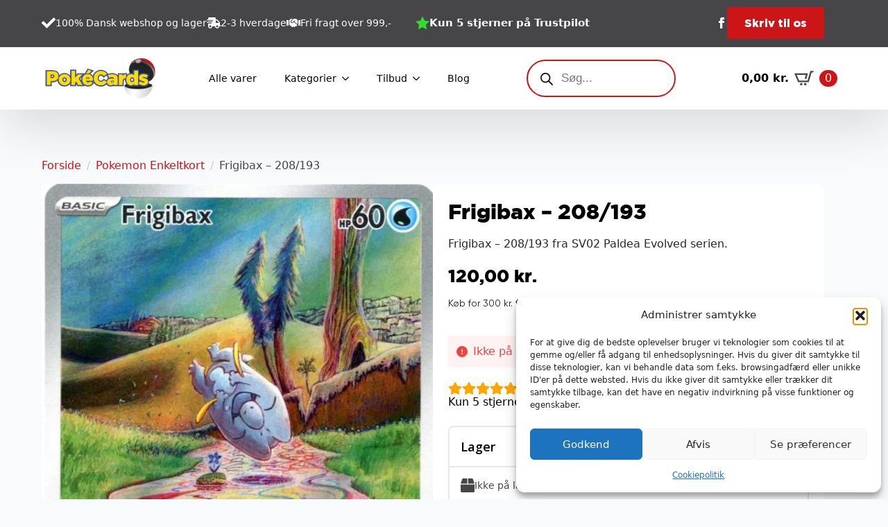

--- FILE ---
content_type: text/html; charset=UTF-8
request_url: https://pokecards.dk/vare/frigibax-208-193/
body_size: 29552
content:
    <!doctype html>
    <html lang="da-DK" prefix="og: https://ogp.me/ns#">

    <head>
        <meta charset="UTF-8">
        <meta name="viewport" content="width=device-width, initial-scale=1">
                    <link rel='stylesheet' href='https://5amc9q2z.photoncache.com/wp-content/plugins/breakdance/plugin/themeless/normalize.min.css'>
                
<!-- Søgemaskine-optimering af Rank Math - https://rankmath.com/ -->
<title>Frigibax - 208/193 - Pokecards.dk</title>
<meta name="description" content="Frigibax - 208/193 fra SV02 Paldea Evolved serien."/>
<meta name="robots" content="follow, index, max-image-preview:large"/>
<link rel="canonical" href="https://pokecards.dk/vare/frigibax-208-193/" />
<meta property="og:locale" content="da_DK" />
<meta property="og:type" content="product" />
<meta property="og:title" content="Frigibax - 208/193 - Pokecards.dk" />
<meta property="og:description" content="Frigibax - 208/193 fra SV02 Paldea Evolved serien." />
<meta property="og:url" content="https://pokecards.dk/vare/frigibax-208-193/" />
<meta property="og:site_name" content="Pokecards.dk" />
<meta property="og:updated_time" content="2025-11-18T13:16:39+01:00" />
<meta property="og:image" content="https://5amc9q2z.photoncache.com/wp-content/uploads/2025/11/Frigibax-208193.jpg" />
<meta property="og:image:secure_url" content="https://5amc9q2z.photoncache.com/wp-content/uploads/2025/11/Frigibax-208193.jpg" />
<meta property="og:image:width" content="740" />
<meta property="og:image:height" content="1036" />
<meta property="og:image:alt" content="Frigibax - 208/193" />
<meta property="og:image:type" content="image/jpeg" />
<meta property="product:price:amount" content="120" />
<meta property="product:price:currency" content="DKK" />
<meta name="twitter:card" content="summary_large_image" />
<meta name="twitter:title" content="Frigibax - 208/193 - Pokecards.dk" />
<meta name="twitter:description" content="Frigibax - 208/193 fra SV02 Paldea Evolved serien." />
<meta name="twitter:image" content="https://5amc9q2z.photoncache.com/wp-content/uploads/2025/11/Frigibax-208193.jpg" />
<meta name="twitter:label1" content="Pris" />
<meta name="twitter:data1" content="120,00&nbsp;kr." />
<meta name="twitter:label2" content="Tilgængelighed" />
<meta name="twitter:data2" content="Ikke på lager" />
<script type="application/ld+json" class="rank-math-schema">{"@context":"https://schema.org","@graph":[{"@type":"Organization","@id":"https://pokecards.dk/#organization","name":"Pokecards.dk","logo":{"@type":"ImageObject","@id":"https://pokecards.dk/#logo","url":"https://pokecards.dk/wp-content/uploads/2023/01/Pokecards-logo_Tegnebraet-1.png","contentUrl":"https://pokecards.dk/wp-content/uploads/2023/01/Pokecards-logo_Tegnebraet-1.png","caption":"Pokecards.dk","inLanguage":"da-DK","width":"483","height":"200"}},{"@type":"WebSite","@id":"https://pokecards.dk/#website","url":"https://pokecards.dk","name":"Pokecards.dk","publisher":{"@id":"https://pokecards.dk/#organization"},"inLanguage":"da-DK"},{"@type":"ImageObject","@id":"https://5amc9q2z.photoncache.com/wp-content/uploads/2025/11/Frigibax-208193.jpg","url":"https://5amc9q2z.photoncache.com/wp-content/uploads/2025/11/Frigibax-208193.jpg","width":"740","height":"1036","caption":"Frigibax - 208/193","inLanguage":"da-DK"},{"@type":"ItemPage","@id":"https://pokecards.dk/vare/frigibax-208-193/#webpage","url":"https://pokecards.dk/vare/frigibax-208-193/","name":"Frigibax - 208/193 - Pokecards.dk","datePublished":"2025-11-18T13:16:38+01:00","dateModified":"2025-11-18T13:16:39+01:00","isPartOf":{"@id":"https://pokecards.dk/#website"},"primaryImageOfPage":{"@id":"https://5amc9q2z.photoncache.com/wp-content/uploads/2025/11/Frigibax-208193.jpg"},"inLanguage":"da-DK"},{"@type":"Product","name":"Frigibax - 208/193 - Pokecards.dk","description":"Frigibax - 208/193 fra SV02 Paldea Evolved serien.","sku":"10438400","category":"Pokemon Enkeltkort","mainEntityOfPage":{"@id":"https://pokecards.dk/vare/frigibax-208-193/#webpage"},"image":[{"@type":"ImageObject","url":"https://5amc9q2z.photoncache.com/wp-content/uploads/2025/11/Frigibax-208193.jpg","height":"1036","width":"740"}],"offers":{"@type":"Offer","price":"120.00","priceCurrency":"DKK","priceValidUntil":"2027-12-31","availability":"http://schema.org/OutOfStock","itemCondition":"NewCondition","url":"https://pokecards.dk/vare/frigibax-208-193/","seller":{"@type":"Organization","@id":"https://pokecards.dk/","name":"Pokecards.dk","url":"https://pokecards.dk","logo":"https://pokecards.dk/wp-content/uploads/2023/01/Pokecards-logo_Tegnebraet-1.png"},"priceSpecification":{"price":"120","priceCurrency":"DKK","valueAddedTaxIncluded":"true"}},"additionalProperty":[{"@type":"PropertyValue","name":"pa_korttype","value":"Pokemon"},{"@type":"PropertyValue","name":"pa_overserie","value":"SV - Scarlet &amp; Violet Series (2023-nu)"},{"@type":"PropertyValue","name":"pa_pokemontype","value":"Water (Bl\u00e5)"},{"@type":"PropertyValue","name":"pa_serie","value":"SV02 Paldea Evolved"},{"@type":"PropertyValue","name":"pa_sjaeldenhed","value":"Illustration Rare, Secret Rare"},{"@type":"PropertyValue","name":"pa_sprog","value":"Engelsk"},{"@type":"PropertyValue","name":"pa_udgave","value":"Unlimited"}],"@id":"https://pokecards.dk/vare/frigibax-208-193/#richSnippet"}]}</script>
<!-- /Rank Math WordPress SEO plugin -->

<style id='wp-img-auto-sizes-contain-inline-css' type='text/css'>
img:is([sizes=auto i],[sizes^="auto," i]){contain-intrinsic-size:3000px 1500px}
/*# sourceURL=wp-img-auto-sizes-contain-inline-css */
</style>
<link rel='stylesheet' id='litespeed-cache-dummy-css' href='https://5amc9q2z.photoncache.com/wp-content/plugins/litespeed-cache/assets/css/litespeed-dummy.1766337665.css' type='text/css' media='all' />
<link rel='stylesheet' id='shipmondo-service-point-selector-block-style-css' href='https://5amc9q2z.photoncache.com/wp-content/plugins/pakkelabels-for-woocommerce/public/build/blocks/service-point-selector/style-view.1764697588.css' type='text/css' media='all' />
<link rel='stylesheet' id='photoswipe-css' href='https://5amc9q2z.photoncache.com/wp-content/plugins/woocommerce/assets/css/photoswipe/photoswipe.min.1766446206.css' type='text/css' media='all' />
<link rel='stylesheet' id='photoswipe-default-skin-css' href='https://5amc9q2z.photoncache.com/wp-content/plugins/woocommerce/assets/css/photoswipe/default-skin/default-skin.min.1766446206.css' type='text/css' media='all' />
<link rel='stylesheet' id='cmplz-general-css' href='https://5amc9q2z.photoncache.com/wp-content/plugins/complianz-gdpr/assets/css/cookieblocker.min.1766337654.css' type='text/css' media='all' />
<link rel='stylesheet' id='dgwt-wcas-style-css' href='https://5amc9q2z.photoncache.com/wp-content/plugins/ajax-search-for-woocommerce/assets/css/style.min.1767788315.css' type='text/css' media='all' />
<script type="text/javascript" src="https://5amc9q2z.photoncache.com/wp-includes/js/jquery/jquery.min.1735902662.js" id="jquery-core-js"></script>
<script type="text/javascript" src="https://5amc9q2z.photoncache.com/wp-includes/js/jquery/jquery-migrate.min.1735902663.js" id="jquery-migrate-js"></script>
<script type="text/javascript" src="https://5amc9q2z.photoncache.com/wp-content/plugins/woocommerce/assets/js/jquery-blockui/jquery.blockUI.min.1766446206.js" id="wc-jquery-blockui-js" defer="defer" data-wp-strategy="defer"></script>
<script type="text/javascript" id="wc-add-to-cart-js-extra">
/* <![CDATA[ */
var wc_add_to_cart_params = {"ajax_url":"/wp-admin/admin-ajax.php","wc_ajax_url":"/?wc-ajax=%%endpoint%%","i18n_view_cart":"Se kurv","cart_url":"https://pokecards.dk/kurv/","is_cart":"","cart_redirect_after_add":"no"};
//# sourceURL=wc-add-to-cart-js-extra
/* ]]> */
</script>
<script type="text/javascript" src="https://5amc9q2z.photoncache.com/wp-content/plugins/woocommerce/assets/js/frontend/add-to-cart.min.1766446206.js" id="wc-add-to-cart-js" defer="defer" data-wp-strategy="defer"></script>
<script type="text/javascript" src="https://5amc9q2z.photoncache.com/wp-content/plugins/woocommerce/assets/js/zoom/jquery.zoom.min.1766446206.js" id="wc-zoom-js" defer="defer" data-wp-strategy="defer"></script>
<script type="text/javascript" src="https://5amc9q2z.photoncache.com/wp-content/plugins/woocommerce/assets/js/flexslider/jquery.flexslider.min.1766446206.js" id="wc-flexslider-js" defer="defer" data-wp-strategy="defer"></script>
<script type="text/javascript" src="https://5amc9q2z.photoncache.com/wp-content/plugins/woocommerce/assets/js/photoswipe/photoswipe.min.1766446206.js" id="wc-photoswipe-js" defer="defer" data-wp-strategy="defer"></script>
<script type="text/javascript" src="https://5amc9q2z.photoncache.com/wp-content/plugins/woocommerce/assets/js/photoswipe/photoswipe-ui-default.min.1766446206.js" id="wc-photoswipe-ui-default-js" defer="defer" data-wp-strategy="defer"></script>
<script type="text/javascript" id="wc-single-product-js-extra">
/* <![CDATA[ */
var wc_single_product_params = {"i18n_required_rating_text":"V\u00e6lg venligst en bed\u00f8mmelse","i18n_rating_options":["1 ud af 5 stjerner","2 ud af 5 stjerner","3 ud af 5 stjerner","4 ud af 5 stjerner","5 ud af 5 stjerner"],"i18n_product_gallery_trigger_text":"Se billedgalleri i fuld sk\u00e6rm","review_rating_required":"yes","flexslider":{"rtl":false,"animation":"slide","smoothHeight":true,"directionNav":false,"controlNav":"thumbnails","slideshow":false,"animationSpeed":500,"animationLoop":false,"allowOneSlide":false},"zoom_enabled":"1","zoom_options":[],"photoswipe_enabled":"1","photoswipe_options":{"shareEl":false,"closeOnScroll":false,"history":false,"hideAnimationDuration":0,"showAnimationDuration":0},"flexslider_enabled":"1"};
//# sourceURL=wc-single-product-js-extra
/* ]]> */
</script>
<script type="text/javascript" src="https://5amc9q2z.photoncache.com/wp-content/plugins/woocommerce/assets/js/frontend/single-product.min.1766446206.js" id="wc-single-product-js" defer="defer" data-wp-strategy="defer"></script>
<script type="text/javascript" src="https://5amc9q2z.photoncache.com/wp-content/plugins/woocommerce/assets/js/js-cookie/js.cookie.min.1766446206.js" id="wc-js-cookie-js" defer="defer" data-wp-strategy="defer"></script>
<script type="text/javascript" id="woocommerce-js-extra">
/* <![CDATA[ */
var woocommerce_params = {"ajax_url":"/wp-admin/admin-ajax.php","wc_ajax_url":"/?wc-ajax=%%endpoint%%","i18n_password_show":"Vis adgangskode","i18n_password_hide":"Skjul adgangskode"};
//# sourceURL=woocommerce-js-extra
/* ]]> */
</script>
<script type="text/javascript" src="https://5amc9q2z.photoncache.com/wp-content/plugins/woocommerce/assets/js/frontend/woocommerce.min.1766446206.js" id="woocommerce-js" defer="defer" data-wp-strategy="defer"></script>
<script type="text/javascript" id="wc-cart-fragments-js-extra">
/* <![CDATA[ */
var wc_cart_fragments_params = {"ajax_url":"/wp-admin/admin-ajax.php","wc_ajax_url":"/?wc-ajax=%%endpoint%%","cart_hash_key":"wc_cart_hash_bb6b31be258c13eaefb56d894fc87887","fragment_name":"wc_fragments_bb6b31be258c13eaefb56d894fc87887","request_timeout":"5000"};
//# sourceURL=wc-cart-fragments-js-extra
/* ]]> */
</script>
<script type="text/javascript" src="https://5amc9q2z.photoncache.com/wp-content/plugins/woocommerce/assets/js/frontend/cart-fragments.min.1766446206.js" id="wc-cart-fragments-js" defer="defer" data-wp-strategy="defer"></script>
<meta name="google-site-verification" content="CnYyuAqqFtJeSZcY32XVQ1y3wDDkEVdy6chtj-URw_Q" />





  <script>
    (function($) {
      $(document).on('facetwp-refresh', function() {
          if ( FWP.soft_refresh == true )  {
            FWP.enable_scroll = true;
          } else {
            FWP.enable_scroll = false;
          }
      });
      $(document).on('facetwp-loaded', function() {
        if (FWP.enable_scroll == true) {
          $('html, body').animate({
            scrollTop: $('.facetwp-template').offset().top
          }, 500);
        }
      });
    })(jQuery);
  </script>
			<style>.cmplz-hidden {
					display: none !important;
				}</style>		<style>
			.dgwt-wcas-ico-magnifier,.dgwt-wcas-ico-magnifier-handler{max-width:20px}.dgwt-wcas-search-wrapp .dgwt-wcas-sf-wrapp input[type=search].dgwt-wcas-search-input,.dgwt-wcas-search-wrapp .dgwt-wcas-sf-wrapp input[type=search].dgwt-wcas-search-input:hover,.dgwt-wcas-search-wrapp .dgwt-wcas-sf-wrapp input[type=search].dgwt-wcas-search-input:focus{background-color:#fff;border-color:#cc1517}		</style>
			<noscript><style>.woocommerce-product-gallery{ opacity: 1 !important; }</style></noscript>
	<link rel="icon" href="https://5amc9q2z.photoncache.com/wp-content/uploads/2023/02/cropped-pokecards-favicon_Tegnebraet-1-32x32.png" sizes="32x32" />
<link rel="icon" href="https://5amc9q2z.photoncache.com/wp-content/uploads/2023/02/cropped-pokecards-favicon_Tegnebraet-1-192x192.png" sizes="192x192" />
<link rel="apple-touch-icon" href="https://5amc9q2z.photoncache.com/wp-content/uploads/2023/02/cropped-pokecards-favicon_Tegnebraet-1-180x180.png" />
<meta name="msapplication-TileImage" content="https://5amc9q2z.photoncache.com/wp-content/uploads/2023/02/cropped-pokecards-favicon_Tegnebraet-1-270x270.png" />
		<style type="text/css" id="wp-custom-css">
			.includes_tax, .shipping_pickup_cart {
	font-size:12px;
}

.breakdance-woocommerce ul.woocommerce-shipping-methods li {
  display: block !important;

}		</style>
		<!-- [HEADER ASSETS] -->
<link rel="stylesheet" href="https://5amc9q2z.photoncache.com/wp-content/plugins/breakdance/subplugins/breakdance-woocommerce/css/breakdance-woocommerce.css" />

<link rel="stylesheet" href="https://5amc9q2z.photoncache.com/wp-content/uploads/breakdance/font_styles/custom_font_gotham_black_regular.css?v=d6c88e8cdc3ff8f74342d29c925cb292&bd_ver=2.6.1" />
<link rel="stylesheet" href="https://5amc9q2z.photoncache.com/wp-content/uploads/breakdance/font_styles/custom_font_gotham_regular.css?v=054bc6d0c1ece90f9bd85a0e5500cb6f&bd_ver=2.6.1" />
<link rel="stylesheet" href="https://5amc9q2z.photoncache.com/wp-content/plugins/breakdance/subplugins/breakdance-elements/dependencies-files/breakdance-advanced-accordion/accordion.css?bd_ver=2.6.1" />
<link rel="stylesheet" href="https://5amc9q2z.photoncache.com/wp-content/plugins/breakdance/subplugins/breakdance-elements/dependencies-files/awesome-menu@1/awesome-menu.css?bd_ver=2.6.1" />
<link rel="stylesheet" href="https://5amc9q2z.photoncache.com/wp-content/plugins/breakdance/subplugins/breakdance-elements/dependencies-files/popups@1/popups.css?bd_ver=2.6.1" />
<link rel="stylesheet" href="https://5amc9q2z.photoncache.com/wp-content/plugins/breakdance/subplugins/breakdance-elements/dependencies-files/awesome-form@1/css/form.css?bd_ver=2.6.1" />
<link rel="stylesheet" href="https://fonts.googleapis.com/css2?family=Open Sans:ital,wght@0,100;0,200;0,300;0,400;0,500;0,600;0,700;0,800;0,900;1,100;1,200;1,300;1,400;1,500;1,600;1,700;1,800;1,900&display=swap" />

<link rel="stylesheet" href="https://5amc9q2z.photoncache.com/wp-content/uploads/breakdance/css/post-62-defaults.css?v=cddcb469162d274d9e8605a6e82c4ba5" />

<link rel="stylesheet" href="https://5amc9q2z.photoncache.com/wp-content/uploads/breakdance/css/post-28-defaults.css?v=69876cfde96bb5ceecceb3dbe73e0495" />

<link rel="stylesheet" href="https://5amc9q2z.photoncache.com/wp-content/uploads/breakdance/css/post-151-defaults.css?v=10c2fa5c6cf0cfd8292088bb53ea3be3" />

<link rel="stylesheet" href="https://5amc9q2z.photoncache.com/wp-content/uploads/breakdance/css/post-60712-defaults.css?v=10ab8afd12767a73cc923ca4d4061e98" />

<link rel="stylesheet" href="https://5amc9q2z.photoncache.com/wp-content/uploads/breakdance/css/global-settings.css?v=85129da7d59eecb2ee4627960460c17a" />

<link rel="stylesheet" href="https://5amc9q2z.photoncache.com/wp-content/uploads/breakdance/css/selectors.css?v=db4b19d9d7cd0ac99cb69c8ef02a518e" />

<link rel="stylesheet" href="https://5amc9q2z.photoncache.com/wp-content/uploads/breakdance/css/post-62.css?v=cebfce9179b69c9134b7dad328b802ff" />

<link rel="stylesheet" href="https://5amc9q2z.photoncache.com/wp-content/uploads/breakdance/css/post-28.css?v=aadbf2cd7ce9a3e5e3a0df7b3a53d3ae" />

<link rel="stylesheet" href="https://5amc9q2z.photoncache.com/wp-content/uploads/breakdance/css/post-151.css?v=ebc763b3c89b52afcfd8901291d336a0" />

<link rel="stylesheet" href="https://5amc9q2z.photoncache.com/wp-content/uploads/breakdance/css/post-60712.css?v=eb076d12613b3329c47bffd36c6fdde7" />
<!-- [/EOF HEADER ASSETS] -->
    </head>
    
    <body data-cmplz=1 class="wp-singular product-template-default single single-product postid-55463 wp-theme-breakdance-zero breakdance theme-breakdance-zero woocommerce woocommerce-page woocommerce-no-js">
            <section class="bde-section-28-146 bde-section">
  
  
	



<div class="section-container"><div class="bde-columns-28-147 bde-columns"><div class="bde-column-28-148 bde-column">
  
  
	



<div class="bde-icon-list-28-151 bde-icon-list">
<ul>
  
              
    <li>
              <div class='bde-icon-list__item-wrapper'>
      
      <span class='bde-icon-list__icon'>
        <svg xmlns="http://www.w3.org/2000/svg" viewBox="0 0 512 512"><!-- Font Awesome Free 5.15.1 by @fontawesome - https://fontawesome.com License - https://fontawesome.com/license/free (Icons: CC BY 4.0, Fonts: SIL OFL 1.1, Code: MIT License) --><path d="M173.898 439.404l-166.4-166.4c-9.997-9.997-9.997-26.206 0-36.204l36.203-36.204c9.997-9.998 26.207-9.998 36.204 0L192 312.69 432.095 72.596c9.997-9.997 26.207-9.997 36.204 0l36.203 36.204c9.997 9.997 9.997 26.206 0 36.204l-294.4 294.401c-9.998 9.997-26.207 9.997-36.204-.001z"/></svg>
      </span>
      <span class='bde-icon-list__text' >
      100% Dansk webshop og lager
      </span>
              </div>
      
    </li>

  
              
    <li>
              <div class='bde-icon-list__item-wrapper'>
      
      <span class='bde-icon-list__icon'>
        <svg xmlns="http://www.w3.org/2000/svg" viewBox="0 0 640 512"><!-- Font Awesome Free 5.15.1 by @fontawesome - https://fontawesome.com License - https://fontawesome.com/license/free (Icons: CC BY 4.0, Fonts: SIL OFL 1.1, Code: MIT License) --><path d="M624 352h-16V243.9c0-12.7-5.1-24.9-14.1-33.9L494 110.1c-9-9-21.2-14.1-33.9-14.1H416V48c0-26.5-21.5-48-48-48H112C85.5 0 64 21.5 64 48v48H8c-4.4 0-8 3.6-8 8v16c0 4.4 3.6 8 8 8h272c4.4 0 8 3.6 8 8v16c0 4.4-3.6 8-8 8H40c-4.4 0-8 3.6-8 8v16c0 4.4 3.6 8 8 8h208c4.4 0 8 3.6 8 8v16c0 4.4-3.6 8-8 8H8c-4.4 0-8 3.6-8 8v16c0 4.4 3.6 8 8 8h208c4.4 0 8 3.6 8 8v16c0 4.4-3.6 8-8 8H64v128c0 53 43 96 96 96s96-43 96-96h128c0 53 43 96 96 96s96-43 96-96h48c8.8 0 16-7.2 16-16v-32c0-8.8-7.2-16-16-16zM160 464c-26.5 0-48-21.5-48-48s21.5-48 48-48 48 21.5 48 48-21.5 48-48 48zm320 0c-26.5 0-48-21.5-48-48s21.5-48 48-48 48 21.5 48 48-21.5 48-48 48zm80-208H416V144h44.1l99.9 99.9V256z"/></svg>
      </span>
      <span class='bde-icon-list__text' >
      2-3 hverdage
      </span>
              </div>
      
    </li>

  
              
    <li>
              <div class='bde-icon-list__item-wrapper'>
      
      <span class='bde-icon-list__icon'>
        <svg xmlns="http://www.w3.org/2000/svg" viewBox="0 0 640 512"><!-- Font Awesome Free 5.15.1 by @fontawesome - https://fontawesome.com License - https://fontawesome.com/license/free (Icons: CC BY 4.0, Fonts: SIL OFL 1.1, Code: MIT License) --><path d="M434.7 64h-85.9c-8 0-15.7 3-21.6 8.4l-98.3 90c-.1.1-.2.3-.3.4-16.6 15.6-16.3 40.5-2.1 56 12.7 13.9 39.4 17.6 56.1 2.7.1-.1.3-.1.4-.2l79.9-73.2c6.5-5.9 16.7-5.5 22.6 1 6 6.5 5.5 16.6-1 22.6l-26.1 23.9L504 313.8c2.9 2.4 5.5 5 7.9 7.7V128l-54.6-54.6c-5.9-6-14.1-9.4-22.6-9.4zM544 128.2v223.9c0 17.7 14.3 32 32 32h64V128.2h-96zm48 223.9c-8.8 0-16-7.2-16-16s7.2-16 16-16 16 7.2 16 16-7.2 16-16 16zM0 384h64c17.7 0 32-14.3 32-32V128.2H0V384zm48-63.9c8.8 0 16 7.2 16 16s-7.2 16-16 16-16-7.2-16-16c0-8.9 7.2-16 16-16zm435.9 18.6L334.6 217.5l-30 27.5c-29.7 27.1-75.2 24.5-101.7-4.4-26.9-29.4-24.8-74.9 4.4-101.7L289.1 64h-83.8c-8.5 0-16.6 3.4-22.6 9.4L128 128v223.9h18.3l90.5 81.9c27.4 22.3 67.7 18.1 90-9.3l.2-.2 17.9 15.5c15.9 13 39.4 10.5 52.3-5.4l31.4-38.6 5.4 4.4c13.7 11.1 33.9 9.1 45-4.7l9.5-11.7c11.2-13.8 9.1-33.9-4.6-45.1z"/></svg>
      </span>
      <span class='bde-icon-list__text' >
      Fri fragt over 999,-
      </span>
              </div>
      
    </li>

  </ul>

</div><div class="bde-icon-list-28-174 bde-icon-list">
<ul>
  
              
    <li>
                      
            
            

    
    
    
    
    
    <a class="breakdance-link bde-icon-list__item-wrapper" href="https://dk.trustpilot.com/review/pokecards.dk?languages=all" target="_blank" data-type="url"  >

      
      <span class='bde-icon-list__icon'>
        <svg xmlns="http://www.w3.org/2000/svg" id="icon-star-full" viewBox="0 0 32 32">
<path d="M32 12.408l-11.056-1.607-4.944-10.018-4.944 10.018-11.056 1.607 8 7.798-1.889 11.011 9.889-5.199 9.889 5.199-1.889-11.011 8-7.798z"/>
</svg>
      </span>
      <span class='bde-icon-list__text' >
      Kun 5 stjerner på Trustpilot
      </span>
                  </a>

      
    </li>

  </ul>

</div>
</div><div class="bde-column-28-149 bde-column">
  
  
	



<div class="bde-social-icons-28-159 bde-social-icons">
                  
            
            

    
    
    
    
    
    <a class="breakdance-link bde-social-icons__icon-wrapper bde-social-icons__icon-facebook" href="https://facebook.com/dkpokecards" target="_blank" data-type="url" aria-label="facebook" >

             <svg xmlns="http://www.w3.org/2000/svg" width="100%" viewBox="0 0 24 24">
            <path d="M9 8h-3v4h3v12h5v-12h3.642l.358-4h-4v-1.667c0-.955.192-1.333 1.115-1.333h2.885v-5h-3.808c-3.596 0-5.192 1.583-5.192 4.615v3.385z"/>
       </svg>
              </a>

    
</div><div class="bde-button-28-189 bde-button">
    
                                    
    
    
    
    
            
                    
            
                           
                       
                 

    
    
    
                    
    
    <a class="breakdance-link button-atom button-atom--primary bde-button__button" href="#" target="_self" data-type="action"  data-action='{"type":"popup","popupOptions":{"popupId":"60712","popupAction":"open"}}' >

    
        <span class="button-atom__text">Skriv til os</span>

        
        
                </a>

    


</div>
</div></div></div>
</section><header class="bde-header-builder-28-100 bde-header-builder bde-header-builder--sticky-scroll-slide">

<div class="bde-header-builder__container"><div class="bde-image-28-110 bde-image">
<figure class="breakdance-image breakdance-image--94">
	<div class="breakdance-image-container">
		<div class="breakdance-image-clip"><a class="breakdance-image-link breakdance-image-link--url" href="/" target="_self" rel="noopener" data-sub-html="" data-lg-size="-"><img  class="breakdance-image-object"  src="https://5amc9q2z.photoncache.com/wp-content/uploads/2023/01/Pokecards-logo_Tegnebraet-1.png"  width="483" height="200" srcset="https://pokecards.dk/wp-content/uploads/2023/01/Pokecards-logo_Tegnebraet-1.png 483w, https://pokecards.dk/wp-content/uploads/2023/01/Pokecards-logo_Tegnebraet-1-300x124.png 300w" sizes="(max-width: 483px) 100vw, 483px" alt="pokecards"></a></div>
	</div></figure>

</div><div class="bde-menu-28-101 bde-menu">


      
        
    <nav class="breakdance-menu breakdance-menu--collapse  breakdance-menu--active-styles breakdance-menu--active-underline  ">
    <button class="breakdance-menu-toggle breakdance-menu-toggle--squeeze" type="button" aria-label="Open Menu" aria-expanded="false" aria-controls="menu-101">
                  <span class="breakdance-menu-toggle-icon">
            <span class="breakdance-menu-toggle-lines"></span>
          </span>
            </button>
    
  <ul class="breakdance-menu-list" id="menu-101">
              
  
    <li class="breakdance-menu-item-28-157 breakdance-menu-item">
        
            
            

    
    
    
    
    
    <a class="breakdance-link breakdance-menu-link" href="https://pokecards.dk/shop/" target="_self" data-type="url"  >
  Alle varer
    </a>

</li><li class="bde-menu-dropdown-28-103 bde-menu-dropdown breakdance-menu-item">
<div class="breakdance-dropdown ">
    <div class="breakdance-dropdown-toggle">
            
              <button class="breakdance-menu-link" type="button" aria-expanded="false" aria-controls="dropdown-103" >
          Kategorier
        </button>
      
      <button class="breakdance-menu-link-arrow" type="button" aria-expanded="false" aria-controls="dropdown-103" aria-label="Kategorier Submenu"></button>
    </div>

    <div class="breakdance-dropdown-floater" aria-hidden="true" id="dropdown-103">
        <div class="breakdance-dropdown-body">
              <div class="breakdance-dropdown-section breakdance-dropdown-section--">
    <div class="breakdance-dropdown-columns">
              <div class="breakdance-dropdown-column breakdance-dropdown-column--collapsible">
                      <span class="breakdance-dropdown-column__title" role="heading" aria-level="3">Børnepakker</span>
          
          <ul class="breakdance-dropdown-links">
                                <li class="breakdance-dropdown-item">
            
            
            

    
    
    
    
    
    <a class="breakdance-link breakdance-dropdown-link" href="https://pokecards.dk/vare-kategori/boernepakker-2/" target="_self" data-type=""  >

      
      <span class="breakdance-dropdown-link__label">
                  <span class="breakdance-dropdown-link__text">Blandet</span>
        
              </span>
        </a>

  </li>

                                <li class="breakdance-dropdown-item">
            
            
            

    
    
    
    
    
    <a class="breakdance-link breakdance-dropdown-link" href="https://pokecards.dk/vare-kategori/boernepakker-2/enkeltkort-boernepakker-2/" target="_self" data-type=""  >

      
      <span class="breakdance-dropdown-link__label">
                  <span class="breakdance-dropdown-link__text">Enkeltkort</span>
        
              </span>
        </a>

  </li>

                                <li class="breakdance-dropdown-item">
            
            
            

    
    
    
    
    
    <a class="breakdance-link breakdance-dropdown-link" href="https://pokecards.dk/vare-kategori/boernepakker-2/tilbehoer-boernepakker-2/" target="_self" data-type=""  >

      
      <span class="breakdance-dropdown-link__label">
                  <span class="breakdance-dropdown-link__text">Tilbehør</span>
        
              </span>
        </a>

  </li>

                      </ul>
        </div>
              <div class="breakdance-dropdown-column breakdance-dropdown-column--collapsible">
                      <span class="breakdance-dropdown-column__title" role="heading" aria-level="3">Boostere & Boxe</span>
          
          <ul class="breakdance-dropdown-links">
                                <li class="breakdance-dropdown-item">
            
            
            

    
    
    
    
    
    <a class="breakdance-link breakdance-dropdown-link" href="https://pokecards.dk/vare-kategori/boostere-boxe/" target="_self" data-type=""  >

      
      <span class="breakdance-dropdown-link__label">
                  <span class="breakdance-dropdown-link__text">Se alle</span>
        
              </span>
        </a>

  </li>

                                <li class="breakdance-dropdown-item">
            
            
            

    
    
    
    
    
    <a class="breakdance-link breakdance-dropdown-link" href="https://pokecards.dk/shop/?filter_boxe-tins-boostere=booster-pakker" target="_self" data-type=""  >

      
      <span class="breakdance-dropdown-link__label">
                  <span class="breakdance-dropdown-link__text">Boosterpakker</span>
        
              </span>
        </a>

  </li>

                                <li class="breakdance-dropdown-item">
            
            
            

    
    
    
    
    
    <a class="breakdance-link breakdance-dropdown-link" href="https://pokecards.dk/shop/?filter_boxe-tins-boostere=blister-pakker" target="_self" data-type=""  >

      
      <span class="breakdance-dropdown-link__label">
                  <span class="breakdance-dropdown-link__text">Blisterpakker</span>
        
              </span>
        </a>

  </li>

                                <li class="breakdance-dropdown-item">
            
            
            

    
    
    
    
    
    <a class="breakdance-link breakdance-dropdown-link" href="https://pokecards.dk/shop/?filter_boxe-tins-boostere=booster-box-display" target="_self" data-type=""  >

      
      <span class="breakdance-dropdown-link__label">
                  <span class="breakdance-dropdown-link__text">Booster Box Display</span>
        
              </span>
        </a>

  </li>

                                <li class="breakdance-dropdown-item">
            
            
            

    
    
    
    
    
    <a class="breakdance-link breakdance-dropdown-link" href="https://pokecards.dk/vare-kategori/boostere-boxe/?filter_boxe-tins-boostere=build-battle" target="_self" data-type=""  >

      
      <span class="breakdance-dropdown-link__label">
                  <span class="breakdance-dropdown-link__text">Build & Battle</span>
        
              </span>
        </a>

  </li>

                                <li class="breakdance-dropdown-item">
            
            
            

    
    
    
    
    
    <a class="breakdance-link breakdance-dropdown-link" href="https://pokecards.dk/vare-kategori/boostere-boxe/?filter_boxe-tins-boostere=elite-trainer-box" target="_self" data-type=""  >

      
      <span class="breakdance-dropdown-link__label">
                  <span class="breakdance-dropdown-link__text">Elite Trainer Box</span>
        
              </span>
        </a>

  </li>

                                <li class="breakdance-dropdown-item">
            
            
            

    
    
    
    
    
    <a class="breakdance-link breakdance-dropdown-link" href="https://pokecards.dk/vare-kategori/boostere-boxe/?filter_boxe-tins-boostere=pokemon-box" target="_self" data-type=""  >

      
      <span class="breakdance-dropdown-link__label">
                  <span class="breakdance-dropdown-link__text">Pokemon Box</span>
        
              </span>
        </a>

  </li>

                                <li class="breakdance-dropdown-item">
            
            
            

    
    
    
    
    
    <a class="breakdance-link breakdance-dropdown-link" href="https://pokecards.dk/vare-kategori/boostere-boxe/?filter_boxe-tins-boostere=tins" target="_self" data-type=""  >

      
      <span class="breakdance-dropdown-link__label">
                  <span class="breakdance-dropdown-link__text">Tins</span>
        
              </span>
        </a>

  </li>

                                <li class="breakdance-dropdown-item">
            
            
            

    
    
    
    
    
    <a class="breakdance-link breakdance-dropdown-link" href="https://pokecards.dk/vare-kategori/boostere-boxe/?filter_boxe-tins-boostere=tin-box" target="_self" data-type=""  >

      
      <span class="breakdance-dropdown-link__label">
                  <span class="breakdance-dropdown-link__text">Tin Box</span>
        
              </span>
        </a>

  </li>

                      </ul>
        </div>
              <div class="breakdance-dropdown-column breakdance-dropdown-column--collapsible">
                      <span class="breakdance-dropdown-column__title" role="heading" aria-level="3">Enkeltkort</span>
          
          <ul class="breakdance-dropdown-links">
                                <li class="breakdance-dropdown-item">
            
            
            

    
    
    
    
    
    <a class="breakdance-link breakdance-dropdown-link" href="https://pokecards.dk/vare-kategori/enkeltkort/" target="_self" data-type=""  >

      
      <span class="breakdance-dropdown-link__label">
                  <span class="breakdance-dropdown-link__text">Se alle</span>
        
              </span>
        </a>

  </li>

                                <li class="breakdance-dropdown-item">
            
            
            

    
    
    
    
    
    <a class="breakdance-link breakdance-dropdown-link" href="https://pokecards.dk/vare-kategori/enkeltkort/?filter_korttype=energy" target="_self" data-type=""  >

      
      <span class="breakdance-dropdown-link__label">
                  <span class="breakdance-dropdown-link__text">Energy</span>
        
              </span>
        </a>

  </li>

                                <li class="breakdance-dropdown-item">
            
            
            

    
    
    
    
    
    <a class="breakdance-link breakdance-dropdown-link" href="https://pokecards.dk/vare-kategori/enkeltkort/?filter_korttype=pokemon" target="_self" data-type=""  >

      
      <span class="breakdance-dropdown-link__label">
                  <span class="breakdance-dropdown-link__text">Pokemon</span>
        
              </span>
        </a>

  </li>

                                <li class="breakdance-dropdown-item">
            
            
            

    
    
    
    
    
    <a class="breakdance-link breakdance-dropdown-link" href="https://pokecards.dk/vare-kategori/enkeltkort/?filter_korttype=trainer" target="_self" data-type=""  >

      
      <span class="breakdance-dropdown-link__label">
                  <span class="breakdance-dropdown-link__text">Trainer</span>
        
              </span>
        </a>

  </li>

                      </ul>
        </div>
              <div class="breakdance-dropdown-column breakdance-dropdown-column--collapsible">
                      <span class="breakdance-dropdown-column__title" role="heading" aria-level="3">Tilbehør</span>
          
          <ul class="breakdance-dropdown-links">
                                <li class="breakdance-dropdown-item">
            
            
            

    
    
    
    
    
    <a class="breakdance-link breakdance-dropdown-link" href="https://pokecards.dk/vare-kategori/tilbehoer/" target="_self" data-type=""  >

      
      <span class="breakdance-dropdown-link__label">
                  <span class="breakdance-dropdown-link__text">Se alt</span>
        
              </span>
        </a>

  </li>

                                <li class="breakdance-dropdown-item">
            
            
            

    
    
    
    
    
    <a class="breakdance-link breakdance-dropdown-link" href="https://pokecards.dk/?s=bamse&post_type=product&dgwt_wcas=1" target="_self" data-type=""  >

      
      <span class="breakdance-dropdown-link__label">
                  <span class="breakdance-dropdown-link__text">Bamser</span>
        
              </span>
        </a>

  </li>

                                <li class="breakdance-dropdown-item">
            
            
            

    
    
    
    
    
    <a class="breakdance-link breakdance-dropdown-link" href="https://pokecards.dk/?s=deck+box&post_type=product&dgwt_wcas=1" target="_self" data-type=""  >

      
      <span class="breakdance-dropdown-link__label">
                  <span class="breakdance-dropdown-link__text">Deck Box</span>
        
              </span>
        </a>

  </li>

                                <li class="breakdance-dropdown-item">
            
            
            

    
    
    
    
    
    <a class="breakdance-link breakdance-dropdown-link" href="https://pokecards.dk/?s=klisterm%C3%A6rker&post_type=product&dgwt_wcas=1" target="_self" data-type=""  >

      
      <span class="breakdance-dropdown-link__label">
                  <span class="breakdance-dropdown-link__text">Klistermærker</span>
        
              </span>
        </a>

  </li>

                                <li class="breakdance-dropdown-item">
            
            
            

    
    
    
    
    
    <a class="breakdance-link breakdance-dropdown-link" href="https://pokecards.dk/vare-kategori/tilbehoer/?_varetilbehr=mapper" target="_self" data-type="url"  >

      
      <span class="breakdance-dropdown-link__label">
                  <span class="breakdance-dropdown-link__text">Mapper</span>
        
              </span>
        </a>

  </li>

                                <li class="breakdance-dropdown-item">
            
            
            

    
    
    
    
    
    <a class="breakdance-link breakdance-dropdown-link" href="https://pokecards.dk/vare-kategori/tilbehoer/?_varetilbehr=moenter" target="_self" data-type="url"  >

      
      <span class="breakdance-dropdown-link__label">
                  <span class="breakdance-dropdown-link__text">Mønter</span>
        
              </span>
        </a>

  </li>

                                <li class="breakdance-dropdown-item">
            
            
            

    
    
    
    
    
    <a class="breakdance-link breakdance-dropdown-link" href="https://pokecards.dk/vare-kategori/tilbehoer/?_varetilbehr=sleeves" target="_self" data-type="url"  >

      
      <span class="breakdance-dropdown-link__label">
                  <span class="breakdance-dropdown-link__text">Sleeves</span>
        
              </span>
        </a>

  </li>

                                <li class="breakdance-dropdown-item">
            
            
            

    
    
    
    
    
    <a class="breakdance-link breakdance-dropdown-link" href="https://pokecards.dk/vare-kategori/tilbehoer/?_varetilbehr=playmats" target="_self" data-type="url"  >

      
      <span class="breakdance-dropdown-link__label">
                  <span class="breakdance-dropdown-link__text">Spillemåtte</span>
        
              </span>
        </a>

  </li>

                                <li class="breakdance-dropdown-item">
            
            
            

    
    
    
    
    
    <a class="breakdance-link breakdance-dropdown-link" href="https://pokecards.dk/vare-kategori/tilbehoer/?_varetilbehr=andet" target="_self" data-type="url"  >

      
      <span class="breakdance-dropdown-link__label">
                  <span class="breakdance-dropdown-link__text">Andet</span>
        
              </span>
        </a>

  </li>

                      </ul>
        </div>
          </div>
  </div>


                    </div>
    </div>
</div>

</li><li class="bde-menu-dropdown-28-165 bde-menu-dropdown breakdance-menu-item">
<div class="breakdance-dropdown ">
    <div class="breakdance-dropdown-toggle">
            
              <button class="breakdance-menu-link" type="button" aria-expanded="false" aria-controls="dropdown-165" >
          Tilbud
        </button>
      
      <button class="breakdance-menu-link-arrow" type="button" aria-expanded="false" aria-controls="dropdown-165" aria-label="Tilbud Submenu"></button>
    </div>

    <div class="breakdance-dropdown-floater" aria-hidden="true" id="dropdown-165">
        <div class="breakdance-dropdown-body">
              <div class="breakdance-dropdown-section breakdance-dropdown-section--">
    <div class="breakdance-dropdown-columns">
              <div class="breakdance-dropdown-column ">
          
          <ul class="breakdance-dropdown-links">
                                <li class="breakdance-dropdown-item">
            
            
            

    
    
    
    
    
    <a class="breakdance-link breakdance-dropdown-link" href="https://pokecards.dk/pokemon-tilbud/" target="_self" data-type="url"  >

      
      <span class="breakdance-dropdown-link__label">
                  <span class="breakdance-dropdown-link__text">Alle tilbud</span>
        
              </span>
        </a>

  </li>

                                <li class="breakdance-dropdown-item">
            
            
            

    
    
    
    
    
    <a class="breakdance-link breakdance-dropdown-link" href="/tilbud-paa-pokemon-boostere-boxe/" target="_self" data-type=""  >

      
      <span class="breakdance-dropdown-link__label">
                  <span class="breakdance-dropdown-link__text">Boostere & Boxe</span>
        
              </span>
        </a>

  </li>

                                <li class="breakdance-dropdown-item">
            
            
            

    
    
    
    
    
    <a class="breakdance-link breakdance-dropdown-link" href="/tilbud-paa-pokemon-enkeltkort/" target="_self" data-type=""  >

      
      <span class="breakdance-dropdown-link__label">
                  <span class="breakdance-dropdown-link__text">Enkeltkort</span>
        
              </span>
        </a>

  </li>

                                <li class="breakdance-dropdown-item">
            
            
            

    
    
    
    
    
    <a class="breakdance-link breakdance-dropdown-link" href="/tilbud-paa-pokemon-tilbehoer/" target="_self" data-type=""  >

      
      <span class="breakdance-dropdown-link__label">
                  <span class="breakdance-dropdown-link__text">Tilbehør</span>
        
              </span>
        </a>

  </li>

                      </ul>
        </div>
          </div>
  </div>


                    </div>
    </div>
</div>

</li><li class="breakdance-menu-item-28-181 breakdance-menu-item">
        
            
            

    
    
    
    
    
    <a class="breakdance-link breakdance-menu-link" href="https://pokecards.dk/blog/" target="_self" data-type="url"  >
  Blog
    </a>

</li>
  </ul>
  </nav>


</div><div class="bde-div-28-120 bde-div">
  
  
	



<div class="bde-columns-28-122 bde-columns"><div class="bde-column-28-123 bde-column">
  
  
	



<div class="bde-shortcode-28-121 bde-shortcode"><div  class="dgwt-wcas-search-wrapp dgwt-wcas-has-submit woocommerce dgwt-wcas-style-pirx js-dgwt-wcas-layout-classic dgwt-wcas-layout-classic js-dgwt-wcas-mobile-overlay-enabled">
		<form class="dgwt-wcas-search-form" role="search" action="https://pokecards.dk/" method="get">
		<div class="dgwt-wcas-sf-wrapp">
						<label class="screen-reader-text"
				for="dgwt-wcas-search-input-1">
				Products search			</label>

			<input
				id="dgwt-wcas-search-input-1"
				type="search"
				class="dgwt-wcas-search-input"
				name="s"
				value=""
				placeholder="Søg..."
				autocomplete="off"
							/>
			<div class="dgwt-wcas-preloader"></div>

			<div class="dgwt-wcas-voice-search"></div>

							<button type="submit"
						aria-label="Search"
						class="dgwt-wcas-search-submit">				<svg
					class="dgwt-wcas-ico-magnifier" xmlns="http://www.w3.org/2000/svg" width="18" height="18" viewBox="0 0 18 18">
					<path  d=" M 16.722523,17.901412 C 16.572585,17.825208 15.36088,16.670476 14.029846,15.33534 L 11.609782,12.907819 11.01926,13.29667 C 8.7613237,14.783493 5.6172703,14.768302 3.332423,13.259528 -0.07366363,11.010358 -1.0146502,6.5989684 1.1898146,3.2148776
					1.5505179,2.6611594 2.4056498,1.7447266 2.9644271,1.3130497 3.4423015,0.94387379 4.3921825,0.48568469 5.1732652,0.2475835 5.886299,0.03022609 6.1341883,0 7.2037391,0 8.2732897,0 8.521179,0.03022609 9.234213,0.2475835 c 0.781083,0.23810119 1.730962,0.69629029 2.208837,1.0654662
					0.532501,0.4113763 1.39922,1.3400096 1.760153,1.8858877 1.520655,2.2998531 1.599025,5.3023778 0.199549,7.6451086 -0.208076,0.348322 -0.393306,0.668209 -0.411622,0.710863 -0.01831,0.04265 1.065556,1.18264 2.408603,2.533307 1.343046,1.350666 2.486621,2.574792 2.541278,2.720279 0.282475,0.7519
					-0.503089,1.456506 -1.218488,1.092917 z M 8.4027892,12.475062 C 9.434946,12.25579 10.131043,11.855461 10.99416,10.984753 11.554519,10.419467 11.842507,10.042366 12.062078,9.5863882 12.794223,8.0659672 12.793657,6.2652398 12.060578,4.756293 11.680383,3.9737304 10.453587,2.7178427
					9.730569,2.3710306 8.6921295,1.8729196 8.3992147,1.807606 7.2037567,1.807606 6.0082984,1.807606 5.7153841,1.87292 4.6769446,2.3710306 3.9539263,2.7178427 2.7271301,3.9737304 2.3469352,4.756293 1.6138384,6.2652398 1.6132726,8.0659672 2.3454252,9.5863882 c 0.4167354,0.8654208 1.5978784,2.0575608
					2.4443766,2.4671358 1.0971012,0.530827 2.3890403,0.681561 3.6130134,0.421538 z
					"/>
				</svg>
				</button>
			
			<input type="hidden" name="post_type" value="product"/>
			<input type="hidden" name="dgwt_wcas" value="1"/>

			
					</div>
	</form>
</div>
</div>
</div><div class="bde-column-28-124 bde-column">
  
  
	



<div class="bde-mini-cart-28-111 bde-mini-cart breakdance-woocommerce">
    <a class="bde-mini-cart-toggle" href="https://pokecards.dk/kurv/" aria-label="Se kurv" >
        <span class="bde-mini-cart-toggle__subtotal" data-count='0'><span class="woocommerce-Price-amount amount"><bdi>0,00&nbsp;<span class="woocommerce-Price-currencySymbol">kr.</span></bdi></span></span>
        <span class="bde-mini-cart-toggle__icon"></span>
        <span class="bde-mini-cart-toggle__counter" data-count='0'>0</span>
    </a>

    <div class="bde-mini-cart-offcanvas bde-mini-cart-offcanvas--dropdown bde-mini-cart-offcanvas--primary-cart bde-mini-cart-offcanvas--left">
        <div class="bde-mini-cart-offcanvas-body">
            <div class="bde-mini-cart-offcanvas-topbar">
                <p class="bde-mini-cart-offcanvas-title bde-h6">Kurv</p>
                <button class="bde-mini-cart-offcanvas__close-button">×</button>
            </div>

            
            <div class="widget_shopping_cart_content">
                

    <p class="woocommerce-mini-cart__empty-message">Ingen varer i kurven.</p>


            </div>

            
                    </div>

        <span class="bde-mini-cart-offcanvas-overlay"></span>
    </div>

</div>
</div></div>
</div></div>


</header><section class="bde-section-28-160 bde-section">
  
  
	



<div class="section-container"><div class="bde-columns-28-168 bde-columns"><div class="bde-column-28-169 bde-column">
  
  
	



<div class="bde-icon-list-28-161 bde-icon-list">
<ul>
  
              
    <li>
              <div class='bde-icon-list__item-wrapper'>
      
      <span class='bde-icon-list__icon'>
        <svg xmlns="http://www.w3.org/2000/svg" viewBox="0 0 640 512"><!-- Font Awesome Free 5.15.1 by @fontawesome - https://fontawesome.com License - https://fontawesome.com/license/free (Icons: CC BY 4.0, Fonts: SIL OFL 1.1, Code: MIT License) --><path d="M624 352h-16V243.9c0-12.7-5.1-24.9-14.1-33.9L494 110.1c-9-9-21.2-14.1-33.9-14.1H416V48c0-26.5-21.5-48-48-48H48C21.5 0 0 21.5 0 48v320c0 26.5 21.5 48 48 48h16c0 53 43 96 96 96s96-43 96-96h128c0 53 43 96 96 96s96-43 96-96h48c8.8 0 16-7.2 16-16v-32c0-8.8-7.2-16-16-16zM160 464c-26.5 0-48-21.5-48-48s21.5-48 48-48 48 21.5 48 48-21.5 48-48 48zm320 0c-26.5 0-48-21.5-48-48s21.5-48 48-48 48 21.5 48 48-21.5 48-48 48zm80-208H416V144h44.1l99.9 99.9V256z"/></svg>
      </span>
      <span class='bde-icon-list__text' >
      Fri fragt over 999,-
      </span>
              </div>
      
    </li>

  </ul>

</div>
</div><div class="bde-column-28-178 bde-column">
  
  
	



<div class="bde-icon-list-28-180 bde-icon-list">
<ul>
  
              
    <li>
                      
            
            

    
    
    
    
    
    <a class="breakdance-link bde-icon-list__item-wrapper" href="https://dk.trustpilot.com/review/pokecards.dk?languages=all" target="_blank" data-type="url"  >

      
      <span class='bde-icon-list__icon'>
        <svg xmlns="http://www.w3.org/2000/svg" id="icon-star-full" viewBox="0 0 32 32">
<path d="M32 12.408l-11.056-1.607-4.944-10.018-4.944 10.018-11.056 1.607 8 7.798-1.889 11.011 9.889-5.199 9.889 5.199-1.889-11.011 8-7.798z"/>
</svg>
      </span>
      <span class='bde-icon-list__text' >
      Kun 5 stjerner på Trustpilot
      </span>
                  </a>

      
    </li>

  </ul>

</div>
</div></div></div>
</section><header class="bde-header-builder-28-127 bde-header-builder bde-header-builder--sticky-scroll-slide">

<div class="bde-header-builder__container"><div class="bde-image-28-141 bde-image">
<figure class="breakdance-image breakdance-image--94">
	<div class="breakdance-image-container">
		<div class="breakdance-image-clip"><a class="breakdance-image-link breakdance-image-link--url" href="/" target="_self" rel="noopener" data-sub-html="" data-lg-size="-"><img  class="breakdance-image-object"  src="https://5amc9q2z.photoncache.com/wp-content/uploads/2023/01/Pokecards-logo_Tegnebraet-1.png"  width="483" height="200" srcset="https://pokecards.dk/wp-content/uploads/2023/01/Pokecards-logo_Tegnebraet-1.png 483w, https://pokecards.dk/wp-content/uploads/2023/01/Pokecards-logo_Tegnebraet-1-300x124.png 300w" sizes="(max-width: 483px) 100vw, 483px" alt="pokecards"></a></div>
	</div></figure>

</div><div class="bde-div-28-142 bde-div">
  
  
	



<div class="bde-mini-cart-28-143 bde-mini-cart breakdance-woocommerce">
    <a class="bde-mini-cart-toggle" href="https://pokecards.dk/kurv/" aria-label="Se kurv" >
        <span class="bde-mini-cart-toggle__subtotal" data-count='0'><span class="woocommerce-Price-amount amount"><bdi>0,00&nbsp;<span class="woocommerce-Price-currencySymbol">kr.</span></bdi></span></span>
        <span class="bde-mini-cart-toggle__icon"></span>
        <span class="bde-mini-cart-toggle__counter" data-count='0'>0</span>
    </a>

    <div class="bde-mini-cart-offcanvas bde-mini-cart-offcanvas--sidebar bde-mini-cart-offcanvas--primary-cart bde-mini-cart-offcanvas--left">
        <div class="bde-mini-cart-offcanvas-body">
            <div class="bde-mini-cart-offcanvas-topbar">
                <p class="bde-mini-cart-offcanvas-title bde-h6">Kurv</p>
                <button class="bde-mini-cart-offcanvas__close-button">×</button>
            </div>

            
            <div class="widget_shopping_cart_content">
                

    <p class="woocommerce-mini-cart__empty-message">Ingen varer i kurven.</p>


            </div>

            
                    </div>

        <span class="bde-mini-cart-offcanvas-overlay"></span>
    </div>

</div><div class="bde-menu-28-153 bde-menu">


      
        
    <nav class="breakdance-menu breakdance-menu--collapse    ">
    <button class="breakdance-menu-toggle breakdance-menu-toggle--squeeze" type="button" aria-label="Open Menu" aria-expanded="false" aria-controls="menu-153">
                  <span class="breakdance-menu-toggle-icon">
            <span class="breakdance-menu-toggle-lines"></span>
          </span>
            </button>
    
  <ul class="breakdance-menu-list" id="menu-153">
              
      <li class="breakdance-menu-topbar">
            <a class="breakdance-menu-topbar-logo" href="/">
                              <img   src="https://5amc9q2z.photoncache.com/wp-content/uploads/2023/01/Pokecards-logo_Tegnebraet-1.png"  alt="pokecards" width="120" />
                          </a>
    
              <button class="breakdance-menu-close-button" type="button">Close</button>
          </li>
  
    <li class="breakdance-menu-item-28-158 breakdance-menu-item">
        
            
            

    
    
    
    
    
    <a class="breakdance-link breakdance-menu-link" href="https://pokecards.dk/shop/" target="_self" data-type="url"  >
  Alle varer
    </a>

</li><li class="bde-menu-dropdown-28-164 bde-menu-dropdown breakdance-menu-item">
<div class="breakdance-dropdown ">
    <div class="breakdance-dropdown-toggle">
            
              <button class="breakdance-menu-link" type="button" aria-expanded="false" aria-controls="dropdown-164" >
          Kategorier
        </button>
      
      <button class="breakdance-menu-link-arrow" type="button" aria-expanded="false" aria-controls="dropdown-164" aria-label="Kategorier Submenu"></button>
    </div>

    <div class="breakdance-dropdown-floater" aria-hidden="true" id="dropdown-164">
        <div class="breakdance-dropdown-body">
              <div class="breakdance-dropdown-section breakdance-dropdown-section--">
    <div class="breakdance-dropdown-columns">
              <div class="breakdance-dropdown-column breakdance-dropdown-column--collapsible">
                      <span class="breakdance-dropdown-column__title" role="heading" aria-level="3">Børnepakker</span>
          
          <ul class="breakdance-dropdown-links">
                                <li class="breakdance-dropdown-item">
            
            
            

    
    
    
    
    
    <a class="breakdance-link breakdance-dropdown-link" href="https://pokecards.dk/vare-kategori/boernepakker-2/" target="_self" data-type=""  >

      
      <span class="breakdance-dropdown-link__label">
                  <span class="breakdance-dropdown-link__text">Blandet</span>
        
              </span>
        </a>

  </li>

                                <li class="breakdance-dropdown-item">
            
            
            

    
    
    
    
    
    <a class="breakdance-link breakdance-dropdown-link" href="https://pokecards.dk/vare-kategori/boernepakker-2/enkeltkort-boernepakker-2/" target="_self" data-type=""  >

      
      <span class="breakdance-dropdown-link__label">
                  <span class="breakdance-dropdown-link__text">Enkeltkort</span>
        
              </span>
        </a>

  </li>

                                <li class="breakdance-dropdown-item">
            
            
            

    
    
    
    
    
    <a class="breakdance-link breakdance-dropdown-link" href="https://pokecards.dk/vare-kategori/boernepakker-2/tilbehoer-boernepakker-2/" target="_self" data-type=""  >

      
      <span class="breakdance-dropdown-link__label">
                  <span class="breakdance-dropdown-link__text">Tilbehør</span>
        
              </span>
        </a>

  </li>

                      </ul>
        </div>
              <div class="breakdance-dropdown-column breakdance-dropdown-column--collapsible">
                      <span class="breakdance-dropdown-column__title" role="heading" aria-level="3">Boostere & Boxe</span>
          
          <ul class="breakdance-dropdown-links">
                                <li class="breakdance-dropdown-item">
            
            
            

    
    
    
    
    
    <a class="breakdance-link breakdance-dropdown-link" href="https://pokecards.dk/vare-kategori/boostere-boxe/" target="_self" data-type=""  >

      
      <span class="breakdance-dropdown-link__label">
                  <span class="breakdance-dropdown-link__text">Se alle</span>
        
              </span>
        </a>

  </li>

                                <li class="breakdance-dropdown-item">
            
            
            

    
    
    
    
    
    <a class="breakdance-link breakdance-dropdown-link" href="https://pokecards.dk/shop/?filter_boxe-tins-boostere=booster-pakker" target="_self" data-type=""  >

      
      <span class="breakdance-dropdown-link__label">
                  <span class="breakdance-dropdown-link__text">Boosterpakker</span>
        
              </span>
        </a>

  </li>

                                <li class="breakdance-dropdown-item">
            
            
            

    
    
    
    
    
    <a class="breakdance-link breakdance-dropdown-link" href="https://pokecards.dk/shop/?filter_boxe-tins-boostere=blister-pakker" target="_self" data-type=""  >

      
      <span class="breakdance-dropdown-link__label">
                  <span class="breakdance-dropdown-link__text">Blisterpakker</span>
        
              </span>
        </a>

  </li>

                                <li class="breakdance-dropdown-item">
            
            
            

    
    
    
    
    
    <a class="breakdance-link breakdance-dropdown-link" href="https://pokecards.dk/shop/?filter_boxe-tins-boostere=booster-box-display" target="_self" data-type=""  >

      
      <span class="breakdance-dropdown-link__label">
                  <span class="breakdance-dropdown-link__text">Booster Box Display</span>
        
              </span>
        </a>

  </li>

                                <li class="breakdance-dropdown-item">
            
            
            

    
    
    
    
    
    <a class="breakdance-link breakdance-dropdown-link" href="https://pokecards.dk/vare-kategori/boostere-boxe/?filter_boxe-tins-boostere=build-battle" target="_self" data-type=""  >

      
      <span class="breakdance-dropdown-link__label">
                  <span class="breakdance-dropdown-link__text">Build & Battle</span>
        
              </span>
        </a>

  </li>

                                <li class="breakdance-dropdown-item">
            
            
            

    
    
    
    
    
    <a class="breakdance-link breakdance-dropdown-link" href="https://pokecards.dk/vare-kategori/boostere-boxe/?filter_boxe-tins-boostere=elite-trainer-box" target="_self" data-type=""  >

      
      <span class="breakdance-dropdown-link__label">
                  <span class="breakdance-dropdown-link__text">Elite Trainer Box</span>
        
              </span>
        </a>

  </li>

                                <li class="breakdance-dropdown-item">
            
            
            

    
    
    
    
    
    <a class="breakdance-link breakdance-dropdown-link" href="https://pokecards.dk/vare-kategori/boostere-boxe/?filter_boxe-tins-boostere=pokemon-box" target="_self" data-type=""  >

      
      <span class="breakdance-dropdown-link__label">
                  <span class="breakdance-dropdown-link__text">Pokemon Box</span>
        
              </span>
        </a>

  </li>

                                <li class="breakdance-dropdown-item">
            
            
            

    
    
    
    
    
    <a class="breakdance-link breakdance-dropdown-link" href="https://pokecards.dk/vare-kategori/boostere-boxe/?filter_boxe-tins-boostere=tins" target="_self" data-type=""  >

      
      <span class="breakdance-dropdown-link__label">
                  <span class="breakdance-dropdown-link__text">Tins</span>
        
              </span>
        </a>

  </li>

                                <li class="breakdance-dropdown-item">
            
            
            

    
    
    
    
    
    <a class="breakdance-link breakdance-dropdown-link" href="https://pokecards.dk/vare-kategori/boostere-boxe/?filter_boxe-tins-boostere=tin-box" target="_self" data-type=""  >

      
      <span class="breakdance-dropdown-link__label">
                  <span class="breakdance-dropdown-link__text">Tin Box</span>
        
              </span>
        </a>

  </li>

                      </ul>
        </div>
              <div class="breakdance-dropdown-column breakdance-dropdown-column--collapsible">
                      <span class="breakdance-dropdown-column__title" role="heading" aria-level="3">Enkeltkort</span>
          
          <ul class="breakdance-dropdown-links">
                                <li class="breakdance-dropdown-item">
            
            
            

    
    
    
    
    
    <a class="breakdance-link breakdance-dropdown-link" href="https://pokecards.dk/vare-kategori/enkeltkort/" target="_self" data-type=""  >

      
      <span class="breakdance-dropdown-link__label">
                  <span class="breakdance-dropdown-link__text">Se alle</span>
        
              </span>
        </a>

  </li>

                                <li class="breakdance-dropdown-item">
            
            
            

    
    
    
    
    
    <a class="breakdance-link breakdance-dropdown-link" href="https://pokecards.dk/vare-kategori/enkeltkort/?filter_korttype=energy" target="_self" data-type=""  >

      
      <span class="breakdance-dropdown-link__label">
                  <span class="breakdance-dropdown-link__text">Energy</span>
        
              </span>
        </a>

  </li>

                                <li class="breakdance-dropdown-item">
            
            
            

    
    
    
    
    
    <a class="breakdance-link breakdance-dropdown-link" href="https://pokecards.dk/vare-kategori/enkeltkort/?filter_korttype=pokemon" target="_self" data-type=""  >

      
      <span class="breakdance-dropdown-link__label">
                  <span class="breakdance-dropdown-link__text">Pokemon</span>
        
              </span>
        </a>

  </li>

                                <li class="breakdance-dropdown-item">
            
            
            

    
    
    
    
    
    <a class="breakdance-link breakdance-dropdown-link" href="https://pokecards.dk/vare-kategori/enkeltkort/?filter_korttype=trainer" target="_self" data-type=""  >

      
      <span class="breakdance-dropdown-link__label">
                  <span class="breakdance-dropdown-link__text">Trainer</span>
        
              </span>
        </a>

  </li>

                      </ul>
        </div>
              <div class="breakdance-dropdown-column breakdance-dropdown-column--collapsible">
                      <span class="breakdance-dropdown-column__title" role="heading" aria-level="3">Tilbehør</span>
          
          <ul class="breakdance-dropdown-links">
                                <li class="breakdance-dropdown-item">
            
            
            

    
    
    
    
    
    <a class="breakdance-link breakdance-dropdown-link" href="https://pokecards.dk/vare-kategori/tilbehoer/" target="_self" data-type=""  >

      
      <span class="breakdance-dropdown-link__label">
                  <span class="breakdance-dropdown-link__text">Se alt</span>
        
              </span>
        </a>

  </li>

                                <li class="breakdance-dropdown-item">
            
            
            

    
    
    
    
    
    <a class="breakdance-link breakdance-dropdown-link" href="https://pokecards.dk/?s=bamse&post_type=product&dgwt_wcas=1" target="_self" data-type=""  >

      
      <span class="breakdance-dropdown-link__label">
                  <span class="breakdance-dropdown-link__text">Bamser</span>
        
              </span>
        </a>

  </li>

                                <li class="breakdance-dropdown-item">
            
            
            

    
    
    
    
    
    <a class="breakdance-link breakdance-dropdown-link" href="https://pokecards.dk/?s=deck+box&post_type=product&dgwt_wcas=1" target="_self" data-type=""  >

      
      <span class="breakdance-dropdown-link__label">
                  <span class="breakdance-dropdown-link__text">Deck Box</span>
        
              </span>
        </a>

  </li>

                                <li class="breakdance-dropdown-item">
            
            
            

    
    
    
    
    
    <a class="breakdance-link breakdance-dropdown-link" href="https://pokecards.dk/?s=klisterm%C3%A6rker&post_type=product&dgwt_wcas=1" target="_self" data-type=""  >

      
      <span class="breakdance-dropdown-link__label">
                  <span class="breakdance-dropdown-link__text">Klistermærker</span>
        
              </span>
        </a>

  </li>

                                <li class="breakdance-dropdown-item">
            
            
            

    
    
    
    
    
    <a class="breakdance-link breakdance-dropdown-link" href="https://pokecards.dk/vare-kategori/tilbehoer/?_varetilbehr=mapper" target="_self" data-type="url"  >

      
      <span class="breakdance-dropdown-link__label">
                  <span class="breakdance-dropdown-link__text">Mapper</span>
        
              </span>
        </a>

  </li>

                                <li class="breakdance-dropdown-item">
            
            
            

    
    
    
    
    
    <a class="breakdance-link breakdance-dropdown-link" href="https://pokecards.dk/vare-kategori/tilbehoer/?_varetilbehr=moenter" target="_self" data-type="url"  >

      
      <span class="breakdance-dropdown-link__label">
                  <span class="breakdance-dropdown-link__text">Mønter</span>
        
              </span>
        </a>

  </li>

                                <li class="breakdance-dropdown-item">
            
            
            

    
    
    
    
    
    <a class="breakdance-link breakdance-dropdown-link" href="https://pokecards.dk/vare-kategori/tilbehoer/?_varetilbehr=sleeves" target="_self" data-type="url"  >

      
      <span class="breakdance-dropdown-link__label">
                  <span class="breakdance-dropdown-link__text">Sleeves</span>
        
              </span>
        </a>

  </li>

                                <li class="breakdance-dropdown-item">
            
            
            

    
    
    
    
    
    <a class="breakdance-link breakdance-dropdown-link" href="https://pokecards.dk/?s=spillem%C3%A5tte&post_type=product&dgwt_wcas=1" target="_self" data-type=""  >

      
      <span class="breakdance-dropdown-link__label">
                  <span class="breakdance-dropdown-link__text">Spillemåtte</span>
        
              </span>
        </a>

  </li>

                                <li class="breakdance-dropdown-item">
            
            
            

    
    
    
    
    
    <a class="breakdance-link breakdance-dropdown-link" href="https://pokecards.dk/vare-kategori/tilbehoer/?_varetilbehr=andet" target="_self" data-type="url"  >

      
      <span class="breakdance-dropdown-link__label">
                  <span class="breakdance-dropdown-link__text">Andet</span>
        
              </span>
        </a>

  </li>

                      </ul>
        </div>
          </div>
  </div>


                    </div>
    </div>
</div>

</li><li class="bde-menu-dropdown-28-167 bde-menu-dropdown breakdance-menu-item">
<div class="breakdance-dropdown ">
    <div class="breakdance-dropdown-toggle">
            
              <button class="breakdance-menu-link" type="button" aria-expanded="false" aria-controls="dropdown-167" >
          Tilbud
        </button>
      
      <button class="breakdance-menu-link-arrow" type="button" aria-expanded="false" aria-controls="dropdown-167" aria-label="Tilbud Submenu"></button>
    </div>

    <div class="breakdance-dropdown-floater" aria-hidden="true" id="dropdown-167">
        <div class="breakdance-dropdown-body">
              <div class="breakdance-dropdown-section breakdance-dropdown-section--">
    <div class="breakdance-dropdown-columns">
              <div class="breakdance-dropdown-column ">
          
          <ul class="breakdance-dropdown-links">
                                <li class="breakdance-dropdown-item">
            
            
            

    
    
    
    
    
    <a class="breakdance-link breakdance-dropdown-link" href="https://pokecards.dk/pokemon-tilbud/" target="_self" data-type="url"  >

      
      <span class="breakdance-dropdown-link__label">
                  <span class="breakdance-dropdown-link__text">Alle tilbud</span>
        
              </span>
        </a>

  </li>

                                <li class="breakdance-dropdown-item">
            
            
            

    
    
    
    
    
    <a class="breakdance-link breakdance-dropdown-link" href="/tilbud-paa-pokemon-boostere-boxe/" target="_self" data-type=""  >

      
      <span class="breakdance-dropdown-link__label">
                  <span class="breakdance-dropdown-link__text">Boostere & Boxe</span>
        
              </span>
        </a>

  </li>

                                <li class="breakdance-dropdown-item">
            
            
            

    
    
    
    
    
    <a class="breakdance-link breakdance-dropdown-link" href="/tilbud-paa-pokemon-enkeltkort/" target="_self" data-type=""  >

      
      <span class="breakdance-dropdown-link__label">
                  <span class="breakdance-dropdown-link__text">Enkeltkort</span>
        
              </span>
        </a>

  </li>

                                <li class="breakdance-dropdown-item">
            
            
            

    
    
    
    
    
    <a class="breakdance-link breakdance-dropdown-link" href="/tilbud-paa-pokemon-tilbehoer/" target="_self" data-type=""  >

      
      <span class="breakdance-dropdown-link__label">
                  <span class="breakdance-dropdown-link__text">Tilbehør</span>
        
              </span>
        </a>

  </li>

                      </ul>
        </div>
          </div>
  </div>


                    </div>
    </div>
</div>

</li><li class="breakdance-menu-item-28-182 breakdance-menu-item">
        
            
            

    
    
    
    
    
    <a class="breakdance-link breakdance-menu-link" href="https://pokecards.dk/blog/" target="_self" data-type="url"  >
  Blog
    </a>

</li>
  </ul>
  </nav>


</div>
</div></div>


</header><section class="bde-section-28-144 bde-section">
  
  
	



<div class="section-container"><div class="bde-shortcode-28-145 bde-shortcode"><div  class="dgwt-wcas-search-wrapp dgwt-wcas-has-submit woocommerce dgwt-wcas-style-pirx js-dgwt-wcas-layout-classic dgwt-wcas-layout-classic js-dgwt-wcas-mobile-overlay-enabled">
		<form class="dgwt-wcas-search-form" role="search" action="https://pokecards.dk/" method="get">
		<div class="dgwt-wcas-sf-wrapp">
						<label class="screen-reader-text"
				for="dgwt-wcas-search-input-2">
				Products search			</label>

			<input
				id="dgwt-wcas-search-input-2"
				type="search"
				class="dgwt-wcas-search-input"
				name="s"
				value=""
				placeholder="Søg..."
				autocomplete="off"
							/>
			<div class="dgwt-wcas-preloader"></div>

			<div class="dgwt-wcas-voice-search"></div>

							<button type="submit"
						aria-label="Search"
						class="dgwt-wcas-search-submit">				<svg
					class="dgwt-wcas-ico-magnifier" xmlns="http://www.w3.org/2000/svg" width="18" height="18" viewBox="0 0 18 18">
					<path  d=" M 16.722523,17.901412 C 16.572585,17.825208 15.36088,16.670476 14.029846,15.33534 L 11.609782,12.907819 11.01926,13.29667 C 8.7613237,14.783493 5.6172703,14.768302 3.332423,13.259528 -0.07366363,11.010358 -1.0146502,6.5989684 1.1898146,3.2148776
					1.5505179,2.6611594 2.4056498,1.7447266 2.9644271,1.3130497 3.4423015,0.94387379 4.3921825,0.48568469 5.1732652,0.2475835 5.886299,0.03022609 6.1341883,0 7.2037391,0 8.2732897,0 8.521179,0.03022609 9.234213,0.2475835 c 0.781083,0.23810119 1.730962,0.69629029 2.208837,1.0654662
					0.532501,0.4113763 1.39922,1.3400096 1.760153,1.8858877 1.520655,2.2998531 1.599025,5.3023778 0.199549,7.6451086 -0.208076,0.348322 -0.393306,0.668209 -0.411622,0.710863 -0.01831,0.04265 1.065556,1.18264 2.408603,2.533307 1.343046,1.350666 2.486621,2.574792 2.541278,2.720279 0.282475,0.7519
					-0.503089,1.456506 -1.218488,1.092917 z M 8.4027892,12.475062 C 9.434946,12.25579 10.131043,11.855461 10.99416,10.984753 11.554519,10.419467 11.842507,10.042366 12.062078,9.5863882 12.794223,8.0659672 12.793657,6.2652398 12.060578,4.756293 11.680383,3.9737304 10.453587,2.7178427
					9.730569,2.3710306 8.6921295,1.8729196 8.3992147,1.807606 7.2037567,1.807606 6.0082984,1.807606 5.7153841,1.87292 4.6769446,2.3710306 3.9539263,2.7178427 2.7271301,3.9737304 2.3469352,4.756293 1.6138384,6.2652398 1.6132726,8.0659672 2.3454252,9.5863882 c 0.4167354,0.8654208 1.5978784,2.0575608
					2.4443766,2.4671358 1.0971012,0.530827 2.3890403,0.681561 3.6130134,0.421538 z
					"/>
				</svg>
				</button>
			
			<input type="hidden" name="post_type" value="product"/>
			<input type="hidden" name="dgwt_wcas" value="1"/>

			
					</div>
	</form>
</div>
</div></div>
</section><section class="bde-section-62-100 bde-section">
  
  
	



<div class="section-container"><div class="bde-woo-breadcrumb-62-113 bde-woo-breadcrumb breakdance-woocommerce"><nav class="woocommerce-breadcrumb" aria-label="Breadcrumb"><a href="https://pokecards.dk">Forside</a><div class="bde-woo-breadcrumb_delimiter"></div><a href="https://pokecards.dk/vare-kategori/enkeltkort/">Pokemon Enkeltkort</a><div class="bde-woo-breadcrumb_delimiter"></div>Frigibax &#8211; 208/193</nav></div><div class="bde-productbuilder-62-101 bde-productbuilder breakdance-woocommerce"><div class="woocommerce-notices-wrapper"></div>    <div id="product-55463" class="product type-product post-55463 status-publish first outofstock product_cat-enkeltkort has-post-thumbnail taxable shipping-taxable purchasable product-type-simple">
        <div class="bde-columns-62-102 bde-columns"><div class="bde-column-62-103 bde-column">
  
  
	



<div class="bde-wooproductimages-62-104 bde-wooproductimages breakdance-woocommerce"><div class="woocommerce-product-gallery woocommerce-product-gallery--with-images woocommerce-product-gallery--columns-4 images" data-columns="4" style="opacity: 0; transition: opacity .25s ease-in-out;">
	<div class="woocommerce-product-gallery__wrapper">
		<div data-thumb="https://5amc9q2z.photoncache.com/wp-content/uploads/2025/11/Frigibax-208193-300x300.jpg" data-thumb-alt="Frigibax - 208/193" data-thumb-srcset="https://5amc9q2z.photoncache.com/wp-content/uploads/2025/11/Frigibax-208193-300x300.jpg 300w, https://5amc9q2z.photoncache.com/wp-content/uploads/2025/11/Frigibax-208193-150x150.jpg 150w"  data-thumb-sizes="(max-width: 300px) 100vw, 300px" class="woocommerce-product-gallery__image"><a href="https://5amc9q2z.photoncache.com/wp-content/uploads/2025/11/Frigibax-208193.jpg"><img width="600" height="840" src="https://5amc9q2z.photoncache.com/wp-content/uploads/2025/11/Frigibax-208193-600x840.jpg" class="wp-post-image" alt="Frigibax - 208/193" data-caption="" data-src="https://5amc9q2z.photoncache.com/wp-content/uploads/2025/11/Frigibax-208193.jpg" data-large_image="https://5amc9q2z.photoncache.com/wp-content/uploads/2025/11/Frigibax-208193.jpg" data-large_image_width="740" data-large_image_height="1036" decoding="async" srcset="https://5amc9q2z.photoncache.com/wp-content/uploads/2025/11/Frigibax-208193-600x840.jpg 600w, https://5amc9q2z.photoncache.com/wp-content/uploads/2025/11/Frigibax-208193-214x300.jpg 214w, https://5amc9q2z.photoncache.com/wp-content/uploads/2025/11/Frigibax-208193-731x1024.jpg 731w, https://5amc9q2z.photoncache.com/wp-content/uploads/2025/11/Frigibax-208193-64x90.jpg 64w, https://5amc9q2z.photoncache.com/wp-content/uploads/2025/11/Frigibax-208193.jpg 740w" sizes="(max-width: 600px) 100vw, 600px" /></a></div>	</div>
</div>
</div>
</div><div class="bde-column-62-105 bde-column">
  
  
	



<h1 class="bde-heading-62-106 bde-heading bde-wooproducttitle breakdance-woocommerce product_title">Frigibax &#8211; 208/193</h1><div class="bde-rich-text-62-109 bde-rich-text bde-wooproductexcerpt breakdance-woocommerce breakdance-rich-text-styles"><p>Frigibax &#8211; 208/193 fra SV02 Paldea Evolved serien.</p>
</div><div class="bde-wooproductprice-62-108 bde-wooproductprice breakdance-woocommerce"><p class="price price--stackable"><span class="woocommerce-Price-amount amount"><bdi>120,00&nbsp;<span class="woocommerce-Price-currencySymbol">kr.</span></bdi></span></p>
</div><div class="bde-wooproductcartbutton-62-110 bde-wooproductcartbutton breakdance-woocommerce"><p class="stock out-of-stock">Ikke på lager</p>
</div><div class="bde-columns-62-193 bde-columns"><div class="bde-column-62-194 bde-column">
  
  
	



<a class="bde-container-link-62-205 bde-container-link breakdance-link" href="https://dk.trustpilot.com/review/pokecards.dk?languages=all" target="_self" data-type="url">
  
  
	



<div class="bde-star-rating-62-204 bde-star-rating">


<div class='bde-star-rating__label' >
  Kun 5 stjernet anmeldelser på Trustpilot</div>

  <div class='bde-star-rating__wrapper'>
    <svg aria-hidden="true" focusable="false" data-prefix="fas"  role="img" xmlns="http://www.w3.org/2000/svg" viewBox="0 0 576 512" class="svg-inline--fa fa-star fa-w-18 fa-2x"><path d="M259.3 17.8L194 150.2 47.9 171.5c-26.2 3.8-36.7 36.1-17.7 54.6l105.7 103-25 145.5c-4.5 26.3 23.2 46 46.4 33.7L288 439.6l130.7 68.7c23.2 12.2 50.9-7.4 46.4-33.7l-25-145.5 105.7-103c19-18.5 8.5-50.8-17.7-54.6L382 150.2 316.7 17.8c-11.7-23.6-45.6-23.9-57.4 0z" class=""></path></svg>
    <svg aria-hidden="true" focusable="false" data-prefix="fas"  role="img" xmlns="http://www.w3.org/2000/svg" viewBox="0 0 576 512" class="svg-inline--fa fa-star fa-w-18 fa-2x"><path d="M259.3 17.8L194 150.2 47.9 171.5c-26.2 3.8-36.7 36.1-17.7 54.6l105.7 103-25 145.5c-4.5 26.3 23.2 46 46.4 33.7L288 439.6l130.7 68.7c23.2 12.2 50.9-7.4 46.4-33.7l-25-145.5 105.7-103c19-18.5 8.5-50.8-17.7-54.6L382 150.2 316.7 17.8c-11.7-23.6-45.6-23.9-57.4 0z" class=""></path></svg>
    <svg aria-hidden="true" focusable="false" data-prefix="fas"  role="img" xmlns="http://www.w3.org/2000/svg" viewBox="0 0 576 512" class="svg-inline--fa fa-star fa-w-18 fa-2x"><path d="M259.3 17.8L194 150.2 47.9 171.5c-26.2 3.8-36.7 36.1-17.7 54.6l105.7 103-25 145.5c-4.5 26.3 23.2 46 46.4 33.7L288 439.6l130.7 68.7c23.2 12.2 50.9-7.4 46.4-33.7l-25-145.5 105.7-103c19-18.5 8.5-50.8-17.7-54.6L382 150.2 316.7 17.8c-11.7-23.6-45.6-23.9-57.4 0z" class=""></path></svg>
    <svg aria-hidden="true" focusable="false" data-prefix="fas"  role="img" xmlns="http://www.w3.org/2000/svg" viewBox="0 0 576 512" class="svg-inline--fa fa-star fa-w-18 fa-2x"><path d="M259.3 17.8L194 150.2 47.9 171.5c-26.2 3.8-36.7 36.1-17.7 54.6l105.7 103-25 145.5c-4.5 26.3 23.2 46 46.4 33.7L288 439.6l130.7 68.7c23.2 12.2 50.9-7.4 46.4-33.7l-25-145.5 105.7-103c19-18.5 8.5-50.8-17.7-54.6L382 150.2 316.7 17.8c-11.7-23.6-45.6-23.9-57.4 0z" class=""></path></svg>
    <svg aria-hidden="true" focusable="false" data-prefix="fas"  role="img" xmlns="http://www.w3.org/2000/svg" viewBox="0 0 576 512" class="svg-inline--fa fa-star fa-w-18 fa-2x"><path d="M259.3 17.8L194 150.2 47.9 171.5c-26.2 3.8-36.7 36.1-17.7 54.6l105.7 103-25 145.5c-4.5 26.3 23.2 46 46.4 33.7L288 439.6l130.7 68.7c23.2 12.2 50.9-7.4 46.4-33.7l-25-145.5 105.7-103c19-18.5 8.5-50.8-17.7-54.6L382 150.2 316.7 17.8c-11.7-23.6-45.6-23.9-57.4 0z" class=""></path></svg>
  </div>



<svg width="0" height="0">
<linearGradient id="starhalf204" x1="0" x2="100%" y1="0" y2="0">
        <stop offset="0%" stop-color="orange"></stop>
 		<stop offset="0%" stop-color="lightgrey"></stop>
</linearGradient>
</svg>

</div>

</a>
</div></div><div class="bde-accordion-62-159 bde-accordion bde-accordion--bordered"><div class="bde-accordion__content-wrapper-62-164 bde-accordion__content-wrapper">
<h3 class="bde-accordion__title-tag">
  <button type="button" class="bde-accordion__button" id="accordion-button-164" aria-controls="accordion-panel-164" aria-expanded="false">
     <span class="bde-accordion__title" >Lager</span>
     <span class="bde-accordion__icon bde-accordion__icon--default"></span>
     <span class="bde-accordion__icon bde-accordion__icon--active"></span>
  </button>
</h3>

<div role="region" class="bde-accordion__panel" id="accordion-panel-164" aria-labelledby="accordion-button-164">
    <div class="bde-accordion__panel-content">
        <div class="bde-columns-62-174 bde-columns"></div><div class="bde-columns-62-180 bde-columns"><div class="bde-column-62-181 bde-column">
  
  
	



<div class="bde-icon-list-62-182 bde-icon-list">
<ul>
  
              
    <li>
              <div class='bde-icon-list__item-wrapper'>
      
      <span class='bde-icon-list__icon'>
        <svg xmlns="http://www.w3.org/2000/svg" viewBox="0 0 512 512"><!-- Font Awesome Free 5.15.1 by @fontawesome - https://fontawesome.com License - https://fontawesome.com/license/free (Icons: CC BY 4.0, Fonts: SIL OFL 1.1, Code: MIT License) --><path d="M509.5 184.6L458.9 32.8C452.4 13.2 434.1 0 413.4 0H272v192h238.7c-.4-2.5-.4-5-1.2-7.4zM240 0H98.6c-20.7 0-39 13.2-45.5 32.8L2.5 184.6c-.8 2.4-.8 4.9-1.2 7.4H240V0zM0 224v240c0 26.5 21.5 48 48 48h416c26.5 0 48-21.5 48-48V224H0z"/></svg>
      </span>
      <span class='bde-icon-list__text' >
      Ikke på lager
      </span>
              </div>
      
    </li>

  </ul>

</div><div class="bde-icon-62-183 bde-icon">

    
            <div class="bde-icon-icon breakdance-icon-atom" >
    
                    <svg xmlns="http://www.w3.org/2000/svg" viewBox="0 0 512 512"><!-- Font Awesome Free 5.15.1 by @fontawesome - https://fontawesome.com License - https://fontawesome.com/license/free (Icons: CC BY 4.0, Fonts: SIL OFL 1.1, Code: MIT License) --><path d="M256 8C119 8 8 119 8 256s111 248 248 248 248-111 248-248S393 8 256 8z"/></svg>
        
        
        
            </div>
    


</div>
</div></div>
    </div>
</div>



</div><div class="bde-accordion__content-wrapper-62-170 bde-accordion__content-wrapper">
<h3 class="bde-accordion__title-tag">
  <button type="button" class="bde-accordion__button" id="accordion-button-170" aria-controls="accordion-panel-170" aria-expanded="false">
     <span class="bde-accordion__title" >Fragt & levering</span>
     <span class="bde-accordion__icon bde-accordion__icon--default"></span>
     <span class="bde-accordion__icon bde-accordion__icon--active"></span>
  </button>
</h3>

<div role="region" class="bde-accordion__panel" id="accordion-panel-170" aria-labelledby="accordion-button-170">
    <div class="bde-accordion__panel-content">
        <div class="bde-icon-list-62-171 bde-icon-list">
<ul>
  
              
    <li>
              <div class='bde-icon-list__item-wrapper'>
      
      <span class='bde-icon-list__icon'>
        <svg xmlns="http://www.w3.org/2000/svg" viewBox="0 0 640 512"><!-- Font Awesome Free 5.15.1 by @fontawesome - https://fontawesome.com License - https://fontawesome.com/license/free (Icons: CC BY 4.0, Fonts: SIL OFL 1.1, Code: MIT License) --><path d="M434.7 64h-85.9c-8 0-15.7 3-21.6 8.4l-98.3 90c-.1.1-.2.3-.3.4-16.6 15.6-16.3 40.5-2.1 56 12.7 13.9 39.4 17.6 56.1 2.7.1-.1.3-.1.4-.2l79.9-73.2c6.5-5.9 16.7-5.5 22.6 1 6 6.5 5.5 16.6-1 22.6l-26.1 23.9L504 313.8c2.9 2.4 5.5 5 7.9 7.7V128l-54.6-54.6c-5.9-6-14.1-9.4-22.6-9.4zM544 128.2v223.9c0 17.7 14.3 32 32 32h64V128.2h-96zm48 223.9c-8.8 0-16-7.2-16-16s7.2-16 16-16 16 7.2 16 16-7.2 16-16 16zM0 384h64c17.7 0 32-14.3 32-32V128.2H0V384zm48-63.9c8.8 0 16 7.2 16 16s-7.2 16-16 16-16-7.2-16-16c0-8.9 7.2-16 16-16zm435.9 18.6L334.6 217.5l-30 27.5c-29.7 27.1-75.2 24.5-101.7-4.4-26.9-29.4-24.8-74.9 4.4-101.7L289.1 64h-83.8c-8.5 0-16.6 3.4-22.6 9.4L128 128v223.9h18.3l90.5 81.9c27.4 22.3 67.7 18.1 90-9.3l.2-.2 17.9 15.5c15.9 13 39.4 10.5 52.3-5.4l31.4-38.6 5.4 4.4c13.7 11.1 33.9 9.1 45-4.7l9.5-11.7c11.2-13.8 9.1-33.9-4.6-45.1z"/></svg>
      </span>
      <span class='bde-icon-list__text' >
      Fri fragt over 999,-
      </span>
              </div>
      
    </li>

  </ul>

</div><div class="bde-icon-list-62-172 bde-icon-list">
<ul>
  
              
    <li>
              <div class='bde-icon-list__item-wrapper'>
      
      <span class='bde-icon-list__icon'>
        <svg xmlns="http://www.w3.org/2000/svg" viewBox="0 0 640 512"><!-- Font Awesome Free 5.15.1 by @fontawesome - https://fontawesome.com License - https://fontawesome.com/license/free (Icons: CC BY 4.0, Fonts: SIL OFL 1.1, Code: MIT License) --><path d="M624 352h-16V243.9c0-12.7-5.1-24.9-14.1-33.9L494 110.1c-9-9-21.2-14.1-33.9-14.1H416V48c0-26.5-21.5-48-48-48H112C85.5 0 64 21.5 64 48v48H8c-4.4 0-8 3.6-8 8v16c0 4.4 3.6 8 8 8h272c4.4 0 8 3.6 8 8v16c0 4.4-3.6 8-8 8H40c-4.4 0-8 3.6-8 8v16c0 4.4 3.6 8 8 8h208c4.4 0 8 3.6 8 8v16c0 4.4-3.6 8-8 8H8c-4.4 0-8 3.6-8 8v16c0 4.4 3.6 8 8 8h208c4.4 0 8 3.6 8 8v16c0 4.4-3.6 8-8 8H64v128c0 53 43 96 96 96s96-43 96-96h128c0 53 43 96 96 96s96-43 96-96h48c8.8 0 16-7.2 16-16v-32c0-8.8-7.2-16-16-16zM160 464c-26.5 0-48-21.5-48-48s21.5-48 48-48 48 21.5 48 48-21.5 48-48 48zm320 0c-26.5 0-48-21.5-48-48s21.5-48 48-48 48 21.5 48 48-21.5 48-48 48zm80-208H416V144h44.1l99.9 99.9V256z"/></svg>
      </span>
      <span class='bde-icon-list__text' >
      2-3 hverdage
      </span>
              </div>
      
    </li>

  </ul>

</div><div class="bde-icon-list-62-173 bde-icon-list">
<ul>
  
              
    <li>
              <div class='bde-icon-list__item-wrapper'>
      
      <span class='bde-icon-list__icon'>
        <svg xmlns="http://www.w3.org/2000/svg" viewBox="0 0 512 512"><!-- Font Awesome Free 5.15.1 by @fontawesome - https://fontawesome.com License - https://fontawesome.com/license/free (Icons: CC BY 4.0, Fonts: SIL OFL 1.1, Code: MIT License) --><path d="M173.898 439.404l-166.4-166.4c-9.997-9.997-9.997-26.206 0-36.204l36.203-36.204c9.997-9.998 26.207-9.998 36.204 0L192 312.69 432.095 72.596c9.997-9.997 26.207-9.997 36.204 0l36.203 36.204c9.997 9.997 9.997 26.206 0 36.204l-294.4 294.401c-9.998 9.997-26.207 9.997-36.204-.001z"/></svg>
      </span>
      <span class='bde-icon-list__text' >
      100% Dansk webshop og lager
      </span>
              </div>
      
    </li>

  </ul>

</div><div class="bde-text-62-197 bde-text">
NB: Vi leverer også til andre lande i Europa
</div>
    </div>
</div>



</div>

</div><div class="bde-code-block-62-157 bde-code-block">



</div><div class="bde-wooproductmeta-62-111 bde-wooproductmeta breakdance-woocommerce">

<div class="product_meta">

	
	
		<span class="sku_wrapper">Varenummer (SKU): <span class="sku">10438400</span></span>

	
	<span class="posted_in">Kategori: <a href="https://pokecards.dk/vare-kategori/enkeltkort/" rel="tag">Pokemon Enkeltkort</a></span>
	
	
</div>
</div>
</div></div>
    </div>
    
</div></div>
</section><section class="bde-section-62-130 bde-section">
  
  
	



<div class="section-container"><div class="bde-columns-62-115 bde-columns"><div class="bde-column-62-117 bde-column">
  
  
	



<h3 class="bde-heading-62-118 bde-heading">
Beskrivelse
</h3><div class="bde-rich-text-62-122 bde-rich-text bde-wooproductdescription breakdance-woocommerce breakdance-rich-text-styles"><p>Du køber her Frigibax &#8211; 208/193 fra SV02 Paldea Evolved serien.</p>
<p>Type: Pokemon</p>
<p>Sjældenhed: Illustration Rare|Secret Rare</p>
<p>Se hele vores udvalg af Enkeltkort <a href="https://pokecards.dk/vare-kategori/enkeltkort/">her</a>.</p>
</div>
</div><div class="bde-column-62-119 bde-column">
  
  
	



<h3 class="bde-heading-62-120 bde-heading">
Specifikationer
</h3><div class="bde-wooproductinfo-62-123 bde-wooproductinfo breakdance-woocommerce">
	<h2>Yderligere information</h2>

<table class="woocommerce-product-attributes shop_attributes" aria-label="Vareinformationer">
			<tr class="woocommerce-product-attributes-item woocommerce-product-attributes-item--attribute_pa_korttype">
			<th class="woocommerce-product-attributes-item__label" scope="row">Korttype</th>
			<td class="woocommerce-product-attributes-item__value"><p><a href="https://pokecards.dk/korttype/pokemon/" rel="tag">Pokemon</a></p>
</td>
		</tr>
			<tr class="woocommerce-product-attributes-item woocommerce-product-attributes-item--attribute_pa_overserie">
			<th class="woocommerce-product-attributes-item__label" scope="row">Overserie</th>
			<td class="woocommerce-product-attributes-item__value"><p><a href="https://pokecards.dk/overserie/sv-scarlet-violet-series-2023-nu/" rel="tag">SV &#8211; Scarlet &amp; Violet Series (2023-nu)</a></p>
</td>
		</tr>
			<tr class="woocommerce-product-attributes-item woocommerce-product-attributes-item--attribute_pa_pokemontype">
			<th class="woocommerce-product-attributes-item__label" scope="row">Pokemontype</th>
			<td class="woocommerce-product-attributes-item__value"><p><a href="https://pokecards.dk/pokemontype/water-blaa/" rel="tag">Water (Blå)</a></p>
</td>
		</tr>
			<tr class="woocommerce-product-attributes-item woocommerce-product-attributes-item--attribute_pa_serie">
			<th class="woocommerce-product-attributes-item__label" scope="row">Serie</th>
			<td class="woocommerce-product-attributes-item__value"><p><a href="https://pokecards.dk/serie/sv02-paldea-evolved/" rel="tag">SV02 Paldea Evolved</a></p>
</td>
		</tr>
			<tr class="woocommerce-product-attributes-item woocommerce-product-attributes-item--attribute_pa_sjaeldenhed">
			<th class="woocommerce-product-attributes-item__label" scope="row">Sjældenhed</th>
			<td class="woocommerce-product-attributes-item__value"><p><a href="https://pokecards.dk/sjaeldenhed/illustration-rare/" rel="tag">Illustration Rare</a>, <a href="https://pokecards.dk/sjaeldenhed/secret-rare/" rel="tag">Secret Rare</a></p>
</td>
		</tr>
			<tr class="woocommerce-product-attributes-item woocommerce-product-attributes-item--attribute_pa_sprog">
			<th class="woocommerce-product-attributes-item__label" scope="row">Sprog</th>
			<td class="woocommerce-product-attributes-item__value"><p><a href="https://pokecards.dk/sprog/engelsk/" rel="tag">Engelsk</a></p>
</td>
		</tr>
			<tr class="woocommerce-product-attributes-item woocommerce-product-attributes-item--attribute_pa_udgave">
			<th class="woocommerce-product-attributes-item__label" scope="row">Udgave</th>
			<td class="woocommerce-product-attributes-item__value"><p><a href="https://pokecards.dk/udgave/unlimited/" rel="tag">Unlimited</a></p>
</td>
		</tr>
	</table>
</div>
</div></div></div>
</section><section class="bde-section-62-134 bde-section">
  
  
	



<div class="section-container"><h3 class="bde-heading-62-137 bde-heading">
Du kunne også være interesseret i...
</h3><div class="bde-related-products-62-136 bde-related-products breakdance-woocommerce">
            
	<section class="related products">

					<h2>Relaterede varer</h2>
				<ul class="products">

			
					<li class="product type-product post-1612 status-publish first instock product_cat-enkeltkort has-post-thumbnail taxable shipping-taxable purchasable product-type-simple" >
	<a href="https://pokecards.dk/vare/shiny-decidueye-gx-sv47-sv94/" class="woocommerce-LoopProduct-link woocommerce-loop-product__link"><div class="bde-woo-product-image"><img data-lazyloaded="1" src="[data-uri]" width="300" height="300" data-src="https://5amc9q2z.photoncache.com/wp-content/uploads/2025/11/Shiny-Decidueye-GX-SV47SV94-300x300.jpg" class="attachment-woocommerce_thumbnail size-woocommerce_thumbnail" alt="Shiny Decidueye GX - SV47/SV94" decoding="async" data-srcset="https://5amc9q2z.photoncache.com/wp-content/uploads/2025/11/Shiny-Decidueye-GX-SV47SV94-300x300.jpg 300w, https://5amc9q2z.photoncache.com/wp-content/uploads/2025/11/Shiny-Decidueye-GX-SV47SV94-150x150.jpg 150w" data-sizes="(max-width: 300px) 100vw, 300px" /><noscript><img width="300" height="300" src="https://5amc9q2z.photoncache.com/wp-content/uploads/2025/11/Shiny-Decidueye-GX-SV47SV94-300x300.jpg" class="attachment-woocommerce_thumbnail size-woocommerce_thumbnail" alt="Shiny Decidueye GX - SV47/SV94" decoding="async" srcset="https://5amc9q2z.photoncache.com/wp-content/uploads/2025/11/Shiny-Decidueye-GX-SV47SV94-300x300.jpg 300w, https://5amc9q2z.photoncache.com/wp-content/uploads/2025/11/Shiny-Decidueye-GX-SV47SV94-150x150.jpg 150w" sizes="(max-width: 300px) 100vw, 300px" /></noscript></div><h2 class="woocommerce-loop-product__title">Shiny Decidueye GX &#8211; SV47/SV94</h2>
	<span class="price"><span class="woocommerce-Price-amount amount"><bdi>120,00&nbsp;<span class="woocommerce-Price-currencySymbol">kr.</span></bdi></span></span>
</a><div class="bde-woo-product-footer"><a href="/vare/frigibax-208-193/?add-to-cart=1612" aria-describedby="woocommerce_loop_add_to_cart_link_describedby_1612" data-quantity="1" class="button product_type_simple add_to_cart_button ajax_add_to_cart" data-product_id="1612" data-product_sku="8517200" aria-label="Læg i kurv: &ldquo;Shiny Decidueye GX - SV47/SV94&rdquo;" rel="nofollow" data-success_message="&ldquo;Shiny Decidueye GX - SV47/SV94&rdquo; er blevet tilføjet til din kurv" role="button">Tilføj til kurv</a>	<span id="woocommerce_loop_add_to_cart_link_describedby_1612" class="screen-reader-text">
			</span>
</div></li>

			
					<li class="product type-product post-1616 status-publish last instock product_cat-enkeltkort has-post-thumbnail taxable shipping-taxable purchasable product-type-simple" >
	<a href="https://pokecards.dk/vare/shiny-charizard-gx-sv49-sv94/" class="woocommerce-LoopProduct-link woocommerce-loop-product__link"><div class="bde-woo-product-image"><img data-lazyloaded="1" src="[data-uri]" width="300" height="300" data-src="https://5amc9q2z.photoncache.com/wp-content/uploads/2023/04/Shiny-Charizard-GX-SV49SV94-300x300.jpg" class="attachment-woocommerce_thumbnail size-woocommerce_thumbnail" alt="Shiny Charizard GX - SV49/SV94" decoding="async" data-srcset="https://5amc9q2z.photoncache.com/wp-content/uploads/2023/04/Shiny-Charizard-GX-SV49SV94-300x300.jpg 300w, https://5amc9q2z.photoncache.com/wp-content/uploads/2023/04/Shiny-Charizard-GX-SV49SV94-150x150.jpg 150w, https://5amc9q2z.photoncache.com/wp-content/uploads/2023/04/Shiny-Charizard-GX-SV49SV94-100x100.jpg 100w" data-sizes="(max-width: 300px) 100vw, 300px" /><noscript><img width="300" height="300" src="https://5amc9q2z.photoncache.com/wp-content/uploads/2023/04/Shiny-Charizard-GX-SV49SV94-300x300.jpg" class="attachment-woocommerce_thumbnail size-woocommerce_thumbnail" alt="Shiny Charizard GX - SV49/SV94" decoding="async" srcset="https://5amc9q2z.photoncache.com/wp-content/uploads/2023/04/Shiny-Charizard-GX-SV49SV94-300x300.jpg 300w, https://5amc9q2z.photoncache.com/wp-content/uploads/2023/04/Shiny-Charizard-GX-SV49SV94-150x150.jpg 150w, https://5amc9q2z.photoncache.com/wp-content/uploads/2023/04/Shiny-Charizard-GX-SV49SV94-100x100.jpg 100w" sizes="(max-width: 300px) 100vw, 300px" /></noscript></div><h2 class="woocommerce-loop-product__title">Shiny Charizard GX &#8211; SV49/SV94</h2>
	<span class="price"><span class="woocommerce-Price-amount amount"><bdi>3.699,00&nbsp;<span class="woocommerce-Price-currencySymbol">kr.</span></bdi></span></span>
</a><div class="bde-woo-product-footer"><a href="/vare/frigibax-208-193/?add-to-cart=1616" aria-describedby="woocommerce_loop_add_to_cart_link_describedby_1616" data-quantity="1" class="button product_type_simple add_to_cart_button ajax_add_to_cart" data-product_id="1616" data-product_sku="8517400" aria-label="Læg i kurv: &ldquo;Shiny Charizard GX - SV49/SV94&rdquo;" rel="nofollow" data-success_message="&ldquo;Shiny Charizard GX - SV49/SV94&rdquo; er blevet tilføjet til din kurv" role="button">Tilføj til kurv</a>	<span id="woocommerce_loop_add_to_cart_link_describedby_1616" class="screen-reader-text">
			</span>
</div></li>

			
					<li class="product type-product post-1254 status-publish first instock product_cat-enkeltkort has-post-thumbnail taxable shipping-taxable purchasable product-type-simple" >
	<a href="https://pokecards.dk/vare/volcarona-gx-213-236/" class="woocommerce-LoopProduct-link woocommerce-loop-product__link"><div class="bde-woo-product-image"><img data-lazyloaded="1" src="[data-uri]" width="300" height="300" data-src="https://5amc9q2z.photoncache.com/wp-content/uploads/2023/02/Volcarona-GX-213236-300x300.jpg" class="attachment-woocommerce_thumbnail size-woocommerce_thumbnail" alt="Volcarona-GX - 213/236" decoding="async" data-srcset="https://5amc9q2z.photoncache.com/wp-content/uploads/2023/02/Volcarona-GX-213236-300x300.jpg 300w, https://5amc9q2z.photoncache.com/wp-content/uploads/2023/02/Volcarona-GX-213236-150x150.jpg 150w, https://5amc9q2z.photoncache.com/wp-content/uploads/2023/02/Volcarona-GX-213236-100x100.jpg 100w" data-sizes="(max-width: 300px) 100vw, 300px" /><noscript><img width="300" height="300" src="https://5amc9q2z.photoncache.com/wp-content/uploads/2023/02/Volcarona-GX-213236-300x300.jpg" class="attachment-woocommerce_thumbnail size-woocommerce_thumbnail" alt="Volcarona-GX - 213/236" decoding="async" srcset="https://5amc9q2z.photoncache.com/wp-content/uploads/2023/02/Volcarona-GX-213236-300x300.jpg 300w, https://5amc9q2z.photoncache.com/wp-content/uploads/2023/02/Volcarona-GX-213236-150x150.jpg 150w, https://5amc9q2z.photoncache.com/wp-content/uploads/2023/02/Volcarona-GX-213236-100x100.jpg 100w" sizes="(max-width: 300px) 100vw, 300px" /></noscript></div><h2 class="woocommerce-loop-product__title">Volcarona-GX &#8211; 213/236</h2>
	<span class="price"><span class="woocommerce-Price-amount amount"><bdi>120,00&nbsp;<span class="woocommerce-Price-currencySymbol">kr.</span></bdi></span></span>
</a><div class="bde-woo-product-footer"><a href="/vare/frigibax-208-193/?add-to-cart=1254" aria-describedby="woocommerce_loop_add_to_cart_link_describedby_1254" data-quantity="1" class="button product_type_simple add_to_cart_button ajax_add_to_cart" data-product_id="1254" data-product_sku="8640600" aria-label="Læg i kurv: &ldquo;Volcarona-GX - 213/236&rdquo;" rel="nofollow" data-success_message="&ldquo;Volcarona-GX - 213/236&rdquo; er blevet tilføjet til din kurv" role="button">Tilføj til kurv</a>	<span id="woocommerce_loop_add_to_cart_link_describedby_1254" class="screen-reader-text">
			</span>
</div></li>

			
					<li class="product type-product post-1552 status-publish last instock product_cat-enkeltkort has-post-thumbnail taxable shipping-taxable purchasable product-type-simple" >
	<a href="https://pokecards.dk/vare/shiny-frogadier-sv12-sv94/" class="woocommerce-LoopProduct-link woocommerce-loop-product__link"><div class="bde-woo-product-image"><img data-lazyloaded="1" src="[data-uri]" width="300" height="300" data-src="https://5amc9q2z.photoncache.com/wp-content/uploads/2025/11/Shiny-Frogadier-SV12SV94-300x300.jpg" class="attachment-woocommerce_thumbnail size-woocommerce_thumbnail" alt="Shiny Frogadier - SV12/SV94" decoding="async" data-srcset="https://5amc9q2z.photoncache.com/wp-content/uploads/2025/11/Shiny-Frogadier-SV12SV94-300x300.jpg 300w, https://5amc9q2z.photoncache.com/wp-content/uploads/2025/11/Shiny-Frogadier-SV12SV94-150x150.jpg 150w" data-sizes="(max-width: 300px) 100vw, 300px" /><noscript><img width="300" height="300" src="https://5amc9q2z.photoncache.com/wp-content/uploads/2025/11/Shiny-Frogadier-SV12SV94-300x300.jpg" class="attachment-woocommerce_thumbnail size-woocommerce_thumbnail" alt="Shiny Frogadier - SV12/SV94" decoding="async" srcset="https://5amc9q2z.photoncache.com/wp-content/uploads/2025/11/Shiny-Frogadier-SV12SV94-300x300.jpg 300w, https://5amc9q2z.photoncache.com/wp-content/uploads/2025/11/Shiny-Frogadier-SV12SV94-150x150.jpg 150w" sizes="(max-width: 300px) 100vw, 300px" /></noscript></div><h2 class="woocommerce-loop-product__title">Shiny Frogadier &#8211; SV12/SV94</h2>
	<span class="price"><span class="woocommerce-Price-amount amount"><bdi>60,00&nbsp;<span class="woocommerce-Price-currencySymbol">kr.</span></bdi></span></span>
</a><div class="bde-woo-product-footer"><a href="/vare/frigibax-208-193/?add-to-cart=1552" aria-describedby="woocommerce_loop_add_to_cart_link_describedby_1552" data-quantity="1" class="button product_type_simple add_to_cart_button ajax_add_to_cart" data-product_id="1552" data-product_sku="8513700" aria-label="Læg i kurv: &ldquo;Shiny Frogadier - SV12/SV94&rdquo;" rel="nofollow" data-success_message="&ldquo;Shiny Frogadier - SV12/SV94&rdquo; er blevet tilføjet til din kurv" role="button">Tilføj til kurv</a>	<span id="woocommerce_loop_add_to_cart_link_describedby_1552" class="screen-reader-text">
			</span>
</div></li>

			
		</ul>

	</section>
	
        
</div></div>
</section><section class="bde-section-151-100 bde-section">
  
  
	



<div class="section-container"><div class="bde-columns-151-101 bde-columns"><div class="bde-column-151-102 bde-column">
  
  
	



<div class="bde-rich-text-151-107 bde-rich-text breakdance-rich-text-styles">
<p>Kontakt</p>
</div><div class="bde-button-151-117 bde-button">
    
                                    
    
    
    
    
            
                    
            
                           
                       
                 

    
    
    
                    
    
    <a class="breakdance-link button-atom button-atom--primary bde-button__button" href="#" target="_self" data-type="action"  data-action='{"type":"popup","popupOptions":{"popupId":"60712","popupAction":"open"}}' >

    
        <span class="button-atom__text">Skriv til os</span>

        
        
                </a>

    


</div><div class="bde-rich-text-151-110 bde-rich-text breakdance-rich-text-styles">
<p>Tlf. <a href="tel:30 59 66 42">30 59 66 42</a></p><p>Pokecards.dk<br />Administreres af Papklubben ApS (CVR: 40704647)</p>
</div><div class="bde-social-icons-151-112 bde-social-icons">
                  
            
            

    
    
    
    
    
    <a class="breakdance-link bde-social-icons__icon-wrapper bde-social-icons__icon-facebook" href="https://facebook.com/dkpokecards" target="_self" data-type="url" aria-label="facebook" >

             <svg xmlns="http://www.w3.org/2000/svg" width="100%" viewBox="0 0 24 24">
            <path d="M9 8h-3v4h3v12h5v-12h3.642l.358-4h-4v-1.667c0-.955.192-1.333 1.115-1.333h2.885v-5h-3.808c-3.596 0-5.192 1.583-5.192 4.615v3.385z"/>
       </svg>
              </a>

    
</div>
</div><div class="bde-column-151-103 bde-column">
  
  
	



<div class="bde-rich-text-151-108 bde-rich-text breakdance-rich-text-styles">
<p>Info</p>
</div><div class="bde-rich-text-151-109 bde-rich-text breakdance-rich-text-styles">
<p><a href="https://pokecards.dk/om-pokecards-dk/" target="_self">Om Pokecards.dk</a><br /><a href="/blog/">Blog / Viden</a><br /><a href="/fragt-og-levering/" target="_self">Fragt og levering</a><br /><a href="/Persondatapolitik/" target="_self">Persondatapolitik</a><br /><a href="/Handelsbetingelser/" target="_self">Handelsbetingelser</a><br /><a href="/cookiepolitik-eu/" target="_self">Cookiepolitik</a></p>
</div>
</div><div class="bde-column-151-104 bde-column">
  
  
	



<div class="bde-icon-list-151-116 bde-icon-list">
<ul>
  
              
    <li>
                      
            
            

    
    
    
    
    
    <a class="breakdance-link bde-icon-list__item-wrapper" href="https://dk.trustpilot.com/review/pokecards.dk?languages=all" target="_blank" data-type="url"  >

      
      <span class='bde-icon-list__icon'>
        <svg xmlns="http://www.w3.org/2000/svg" id="icon-star-full" viewBox="0 0 32 32">
<path d="M32 12.408l-11.056-1.607-4.944-10.018-4.944 10.018-11.056 1.607 8 7.798-1.889 11.011 9.889-5.199 9.889 5.199-1.889-11.011 8-7.798z"/>
</svg>
      </span>
      <span class='bde-icon-list__text' >
      Vi har kun 5-stjernet anmeldelser på Trustpilot
      </span>
                  </a>

      
    </li>

  </ul>

</div>
</div><div class="bde-column-151-105 bde-column">
  
  
	



<div class="bde-image-151-106 bde-image">
<figure class="breakdance-image breakdance-image--94">
	<div class="breakdance-image-container">
		<div class="breakdance-image-clip"><img  class="breakdance-image-object"  src="https://5amc9q2z.photoncache.com/wp-content/uploads/2023/01/Pokecards-logo_Tegnebraet-1.png"  width="483" height="200" srcset="https://pokecards.dk/wp-content/uploads/2023/01/Pokecards-logo_Tegnebraet-1.png 483w, https://pokecards.dk/wp-content/uploads/2023/01/Pokecards-logo_Tegnebraet-1-300x124.png 300w" sizes="(max-width: 483px) 100vw, 483px" alt="pokecards"></div>
	</div></figure>

</div><div class="bde-image-151-111 bde-image">
<figure class="breakdance-image breakdance-image--67005">
	<div class="breakdance-image-container">
		<div class="breakdance-image-clip"><img data-lazyloaded="1" src="[data-uri]" class="breakdance-image-object" data-src="https://5amc9q2z.photoncache.com/wp-content/uploads/2023/02/visa-mastercard-mobilepay-any.png" width="400" height="73" data-srcset="https://5amc9q2z.photoncache.com/wp-content/uploads/2023/02/visa-mastercard-mobilepay-any.png 400w, https://5amc9q2z.photoncache.com/wp-content/uploads/2023/02/visa-mastercard-mobilepay-any-300x55.png 300w, https://5amc9q2z.photoncache.com/wp-content/uploads/2023/02/visa-mastercard-mobilepay-any-64x12.png 64w" data-sizes="(max-width: 400px) 100vw, 400px"><noscript><img class="breakdance-image-object" src="https://5amc9q2z.photoncache.com/wp-content/uploads/2023/02/visa-mastercard-mobilepay-any.png" width="400" height="73" srcset="https://5amc9q2z.photoncache.com/wp-content/uploads/2023/02/visa-mastercard-mobilepay-any.png 400w, https://5amc9q2z.photoncache.com/wp-content/uploads/2023/02/visa-mastercard-mobilepay-any-300x55.png 300w, https://5amc9q2z.photoncache.com/wp-content/uploads/2023/02/visa-mastercard-mobilepay-any-64x12.png 64w" sizes="(max-width: 400px) 100vw, 400px"></noscript></div>
	</div></figure>

</div>
</div></div></div>
</section>        <script type="speculationrules">
{"prefetch":[{"source":"document","where":{"and":[{"href_matches":"/*"},{"not":{"href_matches":["/wp-*.php","/wp-admin/*","/wp-content/uploads/*","/wp-content/*","/wp-content/plugins/*","/wp-content/plugins/breakdance/plugin/themeless/themes/breakdance-zero/*","/*\\?(.+)"]}},{"not":{"selector_matches":"a[rel~=\"nofollow\"]"}},{"not":{"selector_matches":".no-prefetch, .no-prefetch a"}}]},"eagerness":"conservative"}]}
</script>
<div class="breakdance"><div class="bde-popup-60712-100 bde-popup">
<div
    class="breakdance-popup
    "
    data-breakdance-popup-id="60712"
        >
  <div class='breakdance-popup-content'>
    <div class="bde-form-builder-60712-101 bde-form-builder">

<form id="contact-form101" class="breakdance-form breakdance-form--vertical" data-options="{&quot;slug&quot;:&quot;custom&quot;,&quot;name&quot;:&quot;Contact Form&quot;,&quot;ajaxUrl&quot;:&quot;https:\/\/pokecards.dk\/wp-admin\/admin-ajax.php&quot;,&quot;clearOnSuccess&quot;:true,&quot;hideOnSuccess&quot;:false,&quot;successMessage&quot;:&quot;Vi har modtaget din besked og vender snarest retur.&quot;,&quot;errorMessage&quot;:&quot;Noget gik galt&quot;,&quot;redirect&quot;:false,&quot;redirectUrl&quot;:&quot;&quot;,&quot;customJavaScript&quot;:&quot;&quot;,&quot;recaptcha&quot;:{&quot;key&quot;:&quot;&quot;,&quot;enabled&quot;:false},&quot;honeypot_enabled&quot;:true,&quot;popupsOnSuccess&quot;:[],&quot;popupsOnError&quot;:[]}" data-steps="0" >
  
  
  
<div class="breakdance-form-field breakdance-form-field--text" >
    
    
            <label class="breakdance-form-field__label" for="name">
            Navn<span class="breakdance-form-field__required">*</span>
        </label>
    
    <input
    class="breakdance-form-field__input"
    id="name"
    aria-describedby="name"
    type="text"
    name="fields[name]"
    placeholder=""
    value=""
                
        
        
    required
    
    
    
>


    
    
</div>


<div class="breakdance-form-field breakdance-form-field--email" >
    
    
            <label class="breakdance-form-field__label" for="email">
            Email<span class="breakdance-form-field__required">*</span>
        </label>
    
    <input
    class="breakdance-form-field__input"
    id="email"
    aria-describedby="email"
    type="email"
    name="fields[email]"
    placeholder=""
    value=""
                
        
        
    required
    
    
    
>


    
    
</div>


<div class="breakdance-form-field breakdance-form-field--text" >
    
    
            <label class="breakdance-form-field__label" for="lylsfh">
            Tlf. nr.
        </label>
    
    <input
    class="breakdance-form-field__input"
    id="lylsfh"
    aria-describedby="lylsfh"
    type="text"
    name="fields[lylsfh]"
    placeholder=""
    value=""
                
        
        
    
    
    
    
>


    
    
</div>


<div class="breakdance-form-field breakdance-form-field--textarea" >
    
    
            <label class="breakdance-form-field__label" for="message">
            Besked<span class="breakdance-form-field__required">*</span>
        </label>
    
    <textarea
    class="breakdance-form-field__input"
    id="message"
    aria-describedby="message"
    type="textarea"
    name="fields[message]"
        placeholder=""
    required
    >
</textarea>


    
    
</div>


<div class="breakdance-form-field breakdance-form-field--file" >
    
    
            <label class="breakdance-form-field__label" for="mgorgm">
            Upload billede eller dokument
        </label>
    
    <label for="mgorgm" class="breakdance-form-file-upload breakdance-form-file-upload--draggable">

            <span class="breakdance-form-dropzone" tabindex="0">
            <svg class="breakdance-form-dropzone__icon" width="48" stroke="currentColor" fill="none" viewBox="0 0 48 48" aria-hidden="true">
                <path d="M28 8H12a4 4 0 00-4 4v20m32-12v8m0 0v8a4 4 0 01-4 4H12a4 4 0 01-4-4v-4m32-4l-3.172-3.172a4 4 0 00-5.656 0L28 28M8 32l9.172-9.172a4 4 0 015.656 0L28 28m0 0l4 4m4-24h8m-4-4v8m-12 4h.02" stroke-width="2" stroke-linecap="round" stroke-linejoin="round"></path>
            </svg>

            <span class="breakdance-form-dropzone__title">
                <span>Upload a file</span> or drag and drop.
            </span>
            <span class="breakdance-form-dropzone__accepts">
                              jpg, jpeg, jpe, gif, png, webp, avif, heic, pdf, doc, docx
                            up to 10MB
            </span>
        </span>
    
    <input
        id="mgorgm"
        name="fields[mgorgm][]"
        type="file"
        class="breakdance-form-file-upload__input"
        accept="image/jpeg,image/gif,image/png,image/webp,image/avif,image/heic,application/pdf,application/msword,application/vnd.openxmlformats-officedocument.wordprocessingml.document"
        
        
                data-max-files=""
        data-i18n-empty-text="No file chosen"
        data-i18n-filled-text="%n files"
        data-i18n-error-text="Only %n file(s) allowed."
    >
</label>

    <ul class="breakdance-form-files-list"></ul>


    
    
</div>


<div class="breakdance-form-field breakdance-form-field--hpinput" >
    
    
            <label class="breakdance-form-field__label" for="hpname">
            HP Name
        </label>
    
    <input
    class="breakdance-form-field__input"
    id="hpname"
    aria-describedby="hpname"
    type="hpinput"
    name="fields[hpname]"
    placeholder=""
    value=""
                
        
        
    
    autocomplete="off"
    tabindex="-1"
    
>


    
    
</div>


  

<div class="breakdance-form-field breakdance-form-footer">
    
    
                                    
    
    
    
    
            
            <button type="submit" class="button-atom button-atom--primary breakdance-form-button breakdance-form-button__submit"  >
    
        <span class="button-atom__text">Send</span>

        
        
            </button>
    
    <input type="hidden" name="form_id" value="101">
    <input type="hidden" name="post_id" value="60712">
</div>

  
</form>


</div>
  </div>
    	<div class="breakdance-popup-close-button breakdance-popup-position-top-right" data-breakdance-popup-reference="60712" data-breakdance-popup-action="close">
      <div class="breakdance-popup-close-icon">
                  <svg viewBox="0 0 24 24">
            <path d="M20 6.91L17.09 4L12 9.09L6.91 4L4 6.91L9.09 12L4 17.09L6.91 20L12 14.91L17.09 20L20 17.09L14.91 12L20 6.91Z" />
          </svg>
              </div>
    </div>
  </div>

</div></div><script src="https://my.anyday.io/price-widget/anyday-price-widget.js" type="module" async></script>

<script>
jQuery(document).ready(function($) {

    var tok = 'e6c83929e2714c3ba5ae969d2940f6f5';
    var shop_name= 'pokecards.dk';

    var anydayPriceWidget = $('<anyday-price-widget style="display: none;justify-content: flex-start;margin: 15px 0 5px 0px;font-weight: 500;color:#000;" currency="DKK" price-selector=""  token="'+tok+'" price-format-locale="da-DK" locale="da-DK" theme="light" shop-name="'+shop_name+'" custom-css=""></anyday-price-widget>');

    function updateWidgets() {
        var isVariable = $('.variations select').length > 0;
        var isOnSale = $('.bde-wooproductprice p.price').has('del').length > 0;
        var isVariationOnSale = $('.single_variation_wrap .woocommerce-variation-price').has('del').length > 0;
        var hasVariationPrice = $('.single_variation_wrap .woocommerce-variation-price .price').length > 0;

        var priceSelector;
        if (isVariable && hasVariationPrice) {
            if (isVariationOnSale) {
                priceSelector = '.single_variation_wrap .price ins .woocommerce-Price-amount.amount bdi';
            } else {
                priceSelector = '.single_variation_wrap .price .woocommerce-Price-amount.amount bdi';
            }
        } else {
            if (isOnSale) {
                priceSelector = '.bde-wooproductprice p.price ins .woocommerce-Price-amount.amount bdi';
            } else {
                priceSelector = '.bde-wooproductprice p.price .woocommerce-Price-amount.amount bdi';
            }
        }

        anydayPriceWidget.attr('price-selector', priceSelector);
        $('anyday-price-widget').remove();
        var clonedWidget = anydayPriceWidget.clone();
        clonedWidget.css('display', 'flex');
        $('.bde-wooproductprice p.price').after(clonedWidget);
    }

    function handleVariationUpdate() {
        setTimeout(updateWidgets, 100);
    }

    updateWidgets();
    $('.variations select').on('click', handleVariationUpdate);
    $(document.body).on('woocommerce_variation_select_change', handleVariationUpdate);
    $(document.body).on('woocommerce_variation_has_changed', handleVariationUpdate);

    var divcart = $('<anyday-price-widget style="display: flex;justify-content: center;margin: 0 0 5px 0;font-weight: 500;color:#000;" currency="DKK" price-selector=".order-total .woocommerce-Price-amount.amount bdi" token="'+tok+'" price-format-locale="da-DK" locale="da-DK" theme="light" shop-name="'+shop_name+'" custom-css=""></anyday-price-widget>');
    $(".wc-proceed-to-checkout").before($(divcart));
});
</script>

<!-- Consent Management powered by Complianz | GDPR/CCPA Cookie Consent https://wordpress.org/plugins/complianz-gdpr -->
<div id="cmplz-cookiebanner-container"><div class="cmplz-cookiebanner cmplz-hidden banner-1 banner-a optin cmplz-bottom-right cmplz-categories-type-view-preferences" aria-modal="true" data-nosnippet="true" role="dialog" aria-live="polite" aria-labelledby="cmplz-header-1-optin" aria-describedby="cmplz-message-1-optin">
	<div class="cmplz-header">
		<div class="cmplz-logo"></div>
		<div class="cmplz-title" id="cmplz-header-1-optin">Administrer samtykke</div>
		<div class="cmplz-close" tabindex="0" role="button" aria-label="Luk dialogboks">
			<svg aria-hidden="true" focusable="false" data-prefix="fas" data-icon="times" class="svg-inline--fa fa-times fa-w-11" role="img" xmlns="http://www.w3.org/2000/svg" viewBox="0 0 352 512"><path fill="currentColor" d="M242.72 256l100.07-100.07c12.28-12.28 12.28-32.19 0-44.48l-22.24-22.24c-12.28-12.28-32.19-12.28-44.48 0L176 189.28 75.93 89.21c-12.28-12.28-32.19-12.28-44.48 0L9.21 111.45c-12.28 12.28-12.28 32.19 0 44.48L109.28 256 9.21 356.07c-12.28 12.28-12.28 32.19 0 44.48l22.24 22.24c12.28 12.28 32.2 12.28 44.48 0L176 322.72l100.07 100.07c12.28 12.28 32.2 12.28 44.48 0l22.24-22.24c12.28-12.28 12.28-32.19 0-44.48L242.72 256z"></path></svg>
		</div>
	</div>

	<div class="cmplz-divider cmplz-divider-header"></div>
	<div class="cmplz-body">
		<div class="cmplz-message" id="cmplz-message-1-optin">For at give dig de bedste oplevelser bruger vi teknologier som cookies til at gemme og/eller få adgang til enhedsoplysninger. Hvis du giver dit samtykke til disse teknologier, kan vi behandle data som f.eks. browsingadfærd eller unikke ID'er på dette websted. Hvis du ikke giver dit samtykke eller trækker dit samtykke tilbage, kan det have en negativ indvirkning på visse funktioner og egenskaber.</div>
		<!-- categories start -->
		<div class="cmplz-categories">
			<details class="cmplz-category cmplz-functional" >
				<summary>
						<span class="cmplz-category-header">
							<span class="cmplz-category-title">Funktionsdygtig</span>
							<span class='cmplz-always-active'>
								<span class="cmplz-banner-checkbox">
									<input type="checkbox"
										   id="cmplz-functional-optin"
										   data-category="cmplz_functional"
										   class="cmplz-consent-checkbox cmplz-functional"
										   size="40"
										   value="1"/>
									<label class="cmplz-label" for="cmplz-functional-optin"><span class="screen-reader-text">Funktionsdygtig</span></label>
								</span>
								Altid aktiv							</span>
							<span class="cmplz-icon cmplz-open">
								<svg xmlns="http://www.w3.org/2000/svg" viewBox="0 0 448 512"  height="18" ><path d="M224 416c-8.188 0-16.38-3.125-22.62-9.375l-192-192c-12.5-12.5-12.5-32.75 0-45.25s32.75-12.5 45.25 0L224 338.8l169.4-169.4c12.5-12.5 32.75-12.5 45.25 0s12.5 32.75 0 45.25l-192 192C240.4 412.9 232.2 416 224 416z"/></svg>
							</span>
						</span>
				</summary>
				<div class="cmplz-description">
					<span class="cmplz-description-functional">Den tekniske lagring eller adgang er strengt nødvendig med det legitime formål at muliggøre brugen af en specifik tjeneste, som abonnenten eller brugeren udtrykkeligt har anmodet om, eller udelukkende med det formål at overføre en kommunikation via et elektronisk kommunikationsnet.</span>
				</div>
			</details>

			<details class="cmplz-category cmplz-preferences" >
				<summary>
						<span class="cmplz-category-header">
							<span class="cmplz-category-title">Præferencer</span>
							<span class="cmplz-banner-checkbox">
								<input type="checkbox"
									   id="cmplz-preferences-optin"
									   data-category="cmplz_preferences"
									   class="cmplz-consent-checkbox cmplz-preferences"
									   size="40"
									   value="1"/>
								<label class="cmplz-label" for="cmplz-preferences-optin"><span class="screen-reader-text">Præferencer</span></label>
							</span>
							<span class="cmplz-icon cmplz-open">
								<svg xmlns="http://www.w3.org/2000/svg" viewBox="0 0 448 512"  height="18" ><path d="M224 416c-8.188 0-16.38-3.125-22.62-9.375l-192-192c-12.5-12.5-12.5-32.75 0-45.25s32.75-12.5 45.25 0L224 338.8l169.4-169.4c12.5-12.5 32.75-12.5 45.25 0s12.5 32.75 0 45.25l-192 192C240.4 412.9 232.2 416 224 416z"/></svg>
							</span>
						</span>
				</summary>
				<div class="cmplz-description">
					<span class="cmplz-description-preferences">Den tekniske lagring eller adgang er nødvendig for det legitime formål at lagre præferencer, som abonnenten eller brugeren ikke har anmodet om.</span>
				</div>
			</details>

			<details class="cmplz-category cmplz-statistics" >
				<summary>
						<span class="cmplz-category-header">
							<span class="cmplz-category-title">Statistikker</span>
							<span class="cmplz-banner-checkbox">
								<input type="checkbox"
									   id="cmplz-statistics-optin"
									   data-category="cmplz_statistics"
									   class="cmplz-consent-checkbox cmplz-statistics"
									   size="40"
									   value="1"/>
								<label class="cmplz-label" for="cmplz-statistics-optin"><span class="screen-reader-text">Statistikker</span></label>
							</span>
							<span class="cmplz-icon cmplz-open">
								<svg xmlns="http://www.w3.org/2000/svg" viewBox="0 0 448 512"  height="18" ><path d="M224 416c-8.188 0-16.38-3.125-22.62-9.375l-192-192c-12.5-12.5-12.5-32.75 0-45.25s32.75-12.5 45.25 0L224 338.8l169.4-169.4c12.5-12.5 32.75-12.5 45.25 0s12.5 32.75 0 45.25l-192 192C240.4 412.9 232.2 416 224 416z"/></svg>
							</span>
						</span>
				</summary>
				<div class="cmplz-description">
					<span class="cmplz-description-statistics">Den tekniske lagring eller adgang, der udelukkende anvendes til statistiske formål.</span>
					<span class="cmplz-description-statistics-anonymous">Den tekniske lagring eller adgang, der udelukkende anvendes til anonyme statistiske formål. Uden en stævning, frivillig overholdelse fra din internetudbyders side eller yderligere optegnelser fra en tredjepart kan oplysninger, der er gemt eller hentet til dette formål alene, normalt ikke bruges til at identificere dig.</span>
				</div>
			</details>
			<details class="cmplz-category cmplz-marketing" >
				<summary>
						<span class="cmplz-category-header">
							<span class="cmplz-category-title">Marketing</span>
							<span class="cmplz-banner-checkbox">
								<input type="checkbox"
									   id="cmplz-marketing-optin"
									   data-category="cmplz_marketing"
									   class="cmplz-consent-checkbox cmplz-marketing"
									   size="40"
									   value="1"/>
								<label class="cmplz-label" for="cmplz-marketing-optin"><span class="screen-reader-text">Marketing</span></label>
							</span>
							<span class="cmplz-icon cmplz-open">
								<svg xmlns="http://www.w3.org/2000/svg" viewBox="0 0 448 512"  height="18" ><path d="M224 416c-8.188 0-16.38-3.125-22.62-9.375l-192-192c-12.5-12.5-12.5-32.75 0-45.25s32.75-12.5 45.25 0L224 338.8l169.4-169.4c12.5-12.5 32.75-12.5 45.25 0s12.5 32.75 0 45.25l-192 192C240.4 412.9 232.2 416 224 416z"/></svg>
							</span>
						</span>
				</summary>
				<div class="cmplz-description">
					<span class="cmplz-description-marketing">Den tekniske lagring eller adgang er nødvendig for at oprette brugerprofiler med henblik på at sende reklamer eller for at spore brugeren på et websted eller på tværs af flere websteder med henblik på lignende markedsføringsformål.</span>
				</div>
			</details>
		</div><!-- categories end -->
			</div>

	<div class="cmplz-links cmplz-information">
		<ul>
			<li><a class="cmplz-link cmplz-manage-options cookie-statement" href="#" data-relative_url="#cmplz-manage-consent-container">Vælg muligheder</a></li>
			<li><a class="cmplz-link cmplz-manage-third-parties cookie-statement" href="#" data-relative_url="#cmplz-cookies-overview">Administrer tjenester</a></li>
			<li><a class="cmplz-link cmplz-manage-vendors tcf cookie-statement" href="#" data-relative_url="#cmplz-tcf-wrapper">Administrer {vendor_count} leverandører</a></li>
			<li><a class="cmplz-link cmplz-external cmplz-read-more-purposes tcf" target="_blank" rel="noopener noreferrer nofollow" href="https://cookiedatabase.org/tcf/purposes/" aria-label="Read more about TCF purposes on Cookie Database">Læs mere om disse formål</a></li>
		</ul>
			</div>

	<div class="cmplz-divider cmplz-footer"></div>

	<div class="cmplz-buttons">
		<button class="cmplz-btn cmplz-accept">Godkend</button>
		<button class="cmplz-btn cmplz-deny">Afvis</button>
		<button class="cmplz-btn cmplz-view-preferences">Se præferencer</button>
		<button class="cmplz-btn cmplz-save-preferences">Gem præferencer</button>
		<a class="cmplz-btn cmplz-manage-options tcf cookie-statement" href="#" data-relative_url="#cmplz-manage-consent-container">Se præferencer</a>
			</div>

	
	<div class="cmplz-documents cmplz-links">
		<ul>
			<li><a class="cmplz-link cookie-statement" href="#" data-relative_url="">{title}</a></li>
			<li><a class="cmplz-link privacy-statement" href="#" data-relative_url="">{title}</a></li>
			<li><a class="cmplz-link impressum" href="#" data-relative_url="">{title}</a></li>
		</ul>
			</div>
</div>
</div>
					<div id="cmplz-manage-consent" data-nosnippet="true"><button class="cmplz-btn cmplz-hidden cmplz-manage-consent manage-consent-1">Administrer samtykke</button>

</div>
<div id="photoswipe-fullscreen-dialog" class="pswp" tabindex="-1" role="dialog" aria-modal="true" aria-hidden="true" aria-label="Full screen image">
	<div class="pswp__bg"></div>
	<div class="pswp__scroll-wrap">
		<div class="pswp__container">
			<div class="pswp__item"></div>
			<div class="pswp__item"></div>
			<div class="pswp__item"></div>
		</div>
		<div class="pswp__ui pswp__ui--hidden">
			<div class="pswp__top-bar">
				<div class="pswp__counter"></div>
				<button class="pswp__button pswp__button--zoom" aria-label="Zoom ind/ud"></button>
				<button class="pswp__button pswp__button--fs" aria-label="Fuldskærm til/fra"></button>
				<button class="pswp__button pswp__button--share" aria-label="Del"></button>
				<button class="pswp__button pswp__button--close" aria-label="Luk (Esc)"></button>
				<div class="pswp__preloader">
					<div class="pswp__preloader__icn">
						<div class="pswp__preloader__cut">
							<div class="pswp__preloader__donut"></div>
						</div>
					</div>
				</div>
			</div>
			<div class="pswp__share-modal pswp__share-modal--hidden pswp__single-tap">
				<div class="pswp__share-tooltip"></div>
			</div>
			<button class="pswp__button pswp__button--arrow--left" aria-label="Forrige (pil venstre)"></button>
			<button class="pswp__button pswp__button--arrow--right" aria-label="Næste (pil højre)"></button>
			<div class="pswp__caption">
				<div class="pswp__caption__center"></div>
			</div>
		</div>
	</div>
</div>
	<script type='text/javascript'>
		(function () {
			var c = document.body.className;
			c = c.replace(/woocommerce-no-js/, 'woocommerce-js');
			document.body.className = c;
		})();
	</script>
	<link rel='stylesheet' id='wc-blocks-style-css' href='https://5amc9q2z.photoncache.com/wp-content/plugins/woocommerce/assets/client/blocks/wc-blocks.1766446206.css' type='text/css' media='all' />
<style id='global-styles-inline-css' type='text/css'>
:root{--wp--preset--aspect-ratio--square: 1;--wp--preset--aspect-ratio--4-3: 4/3;--wp--preset--aspect-ratio--3-4: 3/4;--wp--preset--aspect-ratio--3-2: 3/2;--wp--preset--aspect-ratio--2-3: 2/3;--wp--preset--aspect-ratio--16-9: 16/9;--wp--preset--aspect-ratio--9-16: 9/16;--wp--preset--color--black: #000000;--wp--preset--color--cyan-bluish-gray: #abb8c3;--wp--preset--color--white: #ffffff;--wp--preset--color--pale-pink: #f78da7;--wp--preset--color--vivid-red: #cf2e2e;--wp--preset--color--luminous-vivid-orange: #ff6900;--wp--preset--color--luminous-vivid-amber: #fcb900;--wp--preset--color--light-green-cyan: #7bdcb5;--wp--preset--color--vivid-green-cyan: #00d084;--wp--preset--color--pale-cyan-blue: #8ed1fc;--wp--preset--color--vivid-cyan-blue: #0693e3;--wp--preset--color--vivid-purple: #9b51e0;--wp--preset--gradient--vivid-cyan-blue-to-vivid-purple: linear-gradient(135deg,rgb(6,147,227) 0%,rgb(155,81,224) 100%);--wp--preset--gradient--light-green-cyan-to-vivid-green-cyan: linear-gradient(135deg,rgb(122,220,180) 0%,rgb(0,208,130) 100%);--wp--preset--gradient--luminous-vivid-amber-to-luminous-vivid-orange: linear-gradient(135deg,rgb(252,185,0) 0%,rgb(255,105,0) 100%);--wp--preset--gradient--luminous-vivid-orange-to-vivid-red: linear-gradient(135deg,rgb(255,105,0) 0%,rgb(207,46,46) 100%);--wp--preset--gradient--very-light-gray-to-cyan-bluish-gray: linear-gradient(135deg,rgb(238,238,238) 0%,rgb(169,184,195) 100%);--wp--preset--gradient--cool-to-warm-spectrum: linear-gradient(135deg,rgb(74,234,220) 0%,rgb(151,120,209) 20%,rgb(207,42,186) 40%,rgb(238,44,130) 60%,rgb(251,105,98) 80%,rgb(254,248,76) 100%);--wp--preset--gradient--blush-light-purple: linear-gradient(135deg,rgb(255,206,236) 0%,rgb(152,150,240) 100%);--wp--preset--gradient--blush-bordeaux: linear-gradient(135deg,rgb(254,205,165) 0%,rgb(254,45,45) 50%,rgb(107,0,62) 100%);--wp--preset--gradient--luminous-dusk: linear-gradient(135deg,rgb(255,203,112) 0%,rgb(199,81,192) 50%,rgb(65,88,208) 100%);--wp--preset--gradient--pale-ocean: linear-gradient(135deg,rgb(255,245,203) 0%,rgb(182,227,212) 50%,rgb(51,167,181) 100%);--wp--preset--gradient--electric-grass: linear-gradient(135deg,rgb(202,248,128) 0%,rgb(113,206,126) 100%);--wp--preset--gradient--midnight: linear-gradient(135deg,rgb(2,3,129) 0%,rgb(40,116,252) 100%);--wp--preset--font-size--small: 13px;--wp--preset--font-size--medium: 20px;--wp--preset--font-size--large: 36px;--wp--preset--font-size--x-large: 42px;--wp--preset--spacing--20: 0.44rem;--wp--preset--spacing--30: 0.67rem;--wp--preset--spacing--40: 1rem;--wp--preset--spacing--50: 1.5rem;--wp--preset--spacing--60: 2.25rem;--wp--preset--spacing--70: 3.38rem;--wp--preset--spacing--80: 5.06rem;--wp--preset--shadow--natural: 6px 6px 9px rgba(0, 0, 0, 0.2);--wp--preset--shadow--deep: 12px 12px 50px rgba(0, 0, 0, 0.4);--wp--preset--shadow--sharp: 6px 6px 0px rgba(0, 0, 0, 0.2);--wp--preset--shadow--outlined: 6px 6px 0px -3px rgb(255, 255, 255), 6px 6px rgb(0, 0, 0);--wp--preset--shadow--crisp: 6px 6px 0px rgb(0, 0, 0);}:where(.is-layout-flex){gap: 0.5em;}:where(.is-layout-grid){gap: 0.5em;}body .is-layout-flex{display: flex;}.is-layout-flex{flex-wrap: wrap;align-items: center;}.is-layout-flex > :is(*, div){margin: 0;}body .is-layout-grid{display: grid;}.is-layout-grid > :is(*, div){margin: 0;}:where(.wp-block-columns.is-layout-flex){gap: 2em;}:where(.wp-block-columns.is-layout-grid){gap: 2em;}:where(.wp-block-post-template.is-layout-flex){gap: 1.25em;}:where(.wp-block-post-template.is-layout-grid){gap: 1.25em;}.has-black-color{color: var(--wp--preset--color--black) !important;}.has-cyan-bluish-gray-color{color: var(--wp--preset--color--cyan-bluish-gray) !important;}.has-white-color{color: var(--wp--preset--color--white) !important;}.has-pale-pink-color{color: var(--wp--preset--color--pale-pink) !important;}.has-vivid-red-color{color: var(--wp--preset--color--vivid-red) !important;}.has-luminous-vivid-orange-color{color: var(--wp--preset--color--luminous-vivid-orange) !important;}.has-luminous-vivid-amber-color{color: var(--wp--preset--color--luminous-vivid-amber) !important;}.has-light-green-cyan-color{color: var(--wp--preset--color--light-green-cyan) !important;}.has-vivid-green-cyan-color{color: var(--wp--preset--color--vivid-green-cyan) !important;}.has-pale-cyan-blue-color{color: var(--wp--preset--color--pale-cyan-blue) !important;}.has-vivid-cyan-blue-color{color: var(--wp--preset--color--vivid-cyan-blue) !important;}.has-vivid-purple-color{color: var(--wp--preset--color--vivid-purple) !important;}.has-black-background-color{background-color: var(--wp--preset--color--black) !important;}.has-cyan-bluish-gray-background-color{background-color: var(--wp--preset--color--cyan-bluish-gray) !important;}.has-white-background-color{background-color: var(--wp--preset--color--white) !important;}.has-pale-pink-background-color{background-color: var(--wp--preset--color--pale-pink) !important;}.has-vivid-red-background-color{background-color: var(--wp--preset--color--vivid-red) !important;}.has-luminous-vivid-orange-background-color{background-color: var(--wp--preset--color--luminous-vivid-orange) !important;}.has-luminous-vivid-amber-background-color{background-color: var(--wp--preset--color--luminous-vivid-amber) !important;}.has-light-green-cyan-background-color{background-color: var(--wp--preset--color--light-green-cyan) !important;}.has-vivid-green-cyan-background-color{background-color: var(--wp--preset--color--vivid-green-cyan) !important;}.has-pale-cyan-blue-background-color{background-color: var(--wp--preset--color--pale-cyan-blue) !important;}.has-vivid-cyan-blue-background-color{background-color: var(--wp--preset--color--vivid-cyan-blue) !important;}.has-vivid-purple-background-color{background-color: var(--wp--preset--color--vivid-purple) !important;}.has-black-border-color{border-color: var(--wp--preset--color--black) !important;}.has-cyan-bluish-gray-border-color{border-color: var(--wp--preset--color--cyan-bluish-gray) !important;}.has-white-border-color{border-color: var(--wp--preset--color--white) !important;}.has-pale-pink-border-color{border-color: var(--wp--preset--color--pale-pink) !important;}.has-vivid-red-border-color{border-color: var(--wp--preset--color--vivid-red) !important;}.has-luminous-vivid-orange-border-color{border-color: var(--wp--preset--color--luminous-vivid-orange) !important;}.has-luminous-vivid-amber-border-color{border-color: var(--wp--preset--color--luminous-vivid-amber) !important;}.has-light-green-cyan-border-color{border-color: var(--wp--preset--color--light-green-cyan) !important;}.has-vivid-green-cyan-border-color{border-color: var(--wp--preset--color--vivid-green-cyan) !important;}.has-pale-cyan-blue-border-color{border-color: var(--wp--preset--color--pale-cyan-blue) !important;}.has-vivid-cyan-blue-border-color{border-color: var(--wp--preset--color--vivid-cyan-blue) !important;}.has-vivid-purple-border-color{border-color: var(--wp--preset--color--vivid-purple) !important;}.has-vivid-cyan-blue-to-vivid-purple-gradient-background{background: var(--wp--preset--gradient--vivid-cyan-blue-to-vivid-purple) !important;}.has-light-green-cyan-to-vivid-green-cyan-gradient-background{background: var(--wp--preset--gradient--light-green-cyan-to-vivid-green-cyan) !important;}.has-luminous-vivid-amber-to-luminous-vivid-orange-gradient-background{background: var(--wp--preset--gradient--luminous-vivid-amber-to-luminous-vivid-orange) !important;}.has-luminous-vivid-orange-to-vivid-red-gradient-background{background: var(--wp--preset--gradient--luminous-vivid-orange-to-vivid-red) !important;}.has-very-light-gray-to-cyan-bluish-gray-gradient-background{background: var(--wp--preset--gradient--very-light-gray-to-cyan-bluish-gray) !important;}.has-cool-to-warm-spectrum-gradient-background{background: var(--wp--preset--gradient--cool-to-warm-spectrum) !important;}.has-blush-light-purple-gradient-background{background: var(--wp--preset--gradient--blush-light-purple) !important;}.has-blush-bordeaux-gradient-background{background: var(--wp--preset--gradient--blush-bordeaux) !important;}.has-luminous-dusk-gradient-background{background: var(--wp--preset--gradient--luminous-dusk) !important;}.has-pale-ocean-gradient-background{background: var(--wp--preset--gradient--pale-ocean) !important;}.has-electric-grass-gradient-background{background: var(--wp--preset--gradient--electric-grass) !important;}.has-midnight-gradient-background{background: var(--wp--preset--gradient--midnight) !important;}.has-small-font-size{font-size: var(--wp--preset--font-size--small) !important;}.has-medium-font-size{font-size: var(--wp--preset--font-size--medium) !important;}.has-large-font-size{font-size: var(--wp--preset--font-size--large) !important;}.has-x-large-font-size{font-size: var(--wp--preset--font-size--x-large) !important;}
/*# sourceURL=global-styles-inline-css */
</style>
<script type="text/javascript" id="analyticswp-js-extra">
/* <![CDATA[ */
var analyticswp_vars = {"ajaxurl":"https://pokecards.dk/wp-admin/admin-ajax.php","nonce":"c5ff561d4b"};
//# sourceURL=analyticswp-js-extra
/* ]]> */
</script>
<script data-service="AnalyticsWP" data-category="statistics" type="text/plain" data-cmplz-src="https://5amc9q2z.photoncache.com/wp-content/plugins/analyticswp/Lib/../Lib/analyticswp.min.1752666558.js" id="analyticswp-js"></script>
<script type="text/javascript" src="https://5amc9q2z.photoncache.com/wp-content/plugins/breakdance/subplugins/breakdance-woocommerce/js/quantity.1767788301.js" id="breakdance-woo-qty-js"></script>
<script type="text/javascript" id="jquery-dgwt-wcas-js-extra">
/* <![CDATA[ */
var dgwt_wcas = {"labels":{"product_plu":"Varer","vendor":"Vendor","vendor_plu":"Vendors","sku_label":"Varenummer:","sale_badge":"Tilbud","vendor_sold_by":"Sold by:","featured_badge":"Udvalgte","in":"in","read_more":"continue reading","no_results":"\"Ingen resultater\"","no_results_default":"No results","show_more":"Se alle","show_more_details":"Se alle","search_placeholder":"S\u00f8g...","submit":"","search_hist":"Your search history","search_hist_clear":"Clear","mob_overlay_label":"Open search in the mobile overlay","tax_product_cat_plu":"Kategorier","tax_product_cat":"Kategori","tax_product_tag_plu":"Tags","tax_product_tag":"Tag"},"ajax_search_endpoint":"/?wc-ajax=dgwt_wcas_ajax_search","ajax_details_endpoint":"/?wc-ajax=dgwt_wcas_result_details","ajax_prices_endpoint":"/?wc-ajax=dgwt_wcas_get_prices","action_search":"dgwt_wcas_ajax_search","action_result_details":"dgwt_wcas_result_details","action_get_prices":"dgwt_wcas_get_prices","min_chars":"3","width":"auto","show_details_panel":"","show_images":"1","show_price":"","show_desc":"","show_sale_badge":"","show_featured_badge":"","dynamic_prices":"","is_rtl":"","show_preloader":"1","show_headings":"1","preloader_url":"","taxonomy_brands":"","img_url":"https://pokecards.dk/wp-content/plugins/ajax-search-for-woocommerce/assets/img/","is_premium":"","layout_breakpoint":"992","mobile_overlay_breakpoint":"992","mobile_overlay_wrapper":"body","mobile_overlay_delay":"0","debounce_wait_ms":"400","send_ga_events":"1","enable_ga_site_search_module":"","magnifier_icon":"\t\t\t\t\u003Csvg\n\t\t\t\t\tclass=\"\" xmlns=\"http://www.w3.org/2000/svg\"\n\t\t\t\t\txmlns:xlink=\"http://www.w3.org/1999/xlink\" x=\"0px\" y=\"0px\"\n\t\t\t\t\tviewBox=\"0 0 51.539 51.361\" xml:space=\"preserve\"\u003E\n\t\t\t\t\t\u003Cpath \t\t\t\t\t\td=\"M51.539,49.356L37.247,35.065c3.273-3.74,5.272-8.623,5.272-13.983c0-11.742-9.518-21.26-21.26-21.26 S0,9.339,0,21.082s9.518,21.26,21.26,21.26c5.361,0,10.244-1.999,13.983-5.272l14.292,14.292L51.539,49.356z M2.835,21.082 c0-10.176,8.249-18.425,18.425-18.425s18.425,8.249,18.425,18.425S31.436,39.507,21.26,39.507S2.835,31.258,2.835,21.082z\"/\u003E\n\t\t\t\t\u003C/svg\u003E\n\t\t\t\t","magnifier_icon_pirx":"\t\t\t\t\u003Csvg\n\t\t\t\t\tclass=\"\" xmlns=\"http://www.w3.org/2000/svg\" width=\"18\" height=\"18\" viewBox=\"0 0 18 18\"\u003E\n\t\t\t\t\t\u003Cpath  d=\" M 16.722523,17.901412 C 16.572585,17.825208 15.36088,16.670476 14.029846,15.33534 L 11.609782,12.907819 11.01926,13.29667 C 8.7613237,14.783493 5.6172703,14.768302 3.332423,13.259528 -0.07366363,11.010358 -1.0146502,6.5989684 1.1898146,3.2148776\n\t\t\t\t\t1.5505179,2.6611594 2.4056498,1.7447266 2.9644271,1.3130497 3.4423015,0.94387379 4.3921825,0.48568469 5.1732652,0.2475835 5.886299,0.03022609 6.1341883,0 7.2037391,0 8.2732897,0 8.521179,0.03022609 9.234213,0.2475835 c 0.781083,0.23810119 1.730962,0.69629029 2.208837,1.0654662\n\t\t\t\t\t0.532501,0.4113763 1.39922,1.3400096 1.760153,1.8858877 1.520655,2.2998531 1.599025,5.3023778 0.199549,7.6451086 -0.208076,0.348322 -0.393306,0.668209 -0.411622,0.710863 -0.01831,0.04265 1.065556,1.18264 2.408603,2.533307 1.343046,1.350666 2.486621,2.574792 2.541278,2.720279 0.282475,0.7519\n\t\t\t\t\t-0.503089,1.456506 -1.218488,1.092917 z M 8.4027892,12.475062 C 9.434946,12.25579 10.131043,11.855461 10.99416,10.984753 11.554519,10.419467 11.842507,10.042366 12.062078,9.5863882 12.794223,8.0659672 12.793657,6.2652398 12.060578,4.756293 11.680383,3.9737304 10.453587,2.7178427\n\t\t\t\t\t9.730569,2.3710306 8.6921295,1.8729196 8.3992147,1.807606 7.2037567,1.807606 6.0082984,1.807606 5.7153841,1.87292 4.6769446,2.3710306 3.9539263,2.7178427 2.7271301,3.9737304 2.3469352,4.756293 1.6138384,6.2652398 1.6132726,8.0659672 2.3454252,9.5863882 c 0.4167354,0.8654208 1.5978784,2.0575608\n\t\t\t\t\t2.4443766,2.4671358 1.0971012,0.530827 2.3890403,0.681561 3.6130134,0.421538 z\n\t\t\t\t\t\"/\u003E\n\t\t\t\t\u003C/svg\u003E\n\t\t\t\t","history_icon":"\t\t\t\t\u003Csvg class=\"\" xmlns=\"http://www.w3.org/2000/svg\" width=\"18\" height=\"16\"\u003E\n\t\t\t\t\t\u003Cg transform=\"translate(-17.498822,-36.972165)\"\u003E\n\t\t\t\t\t\t\u003Cpath \t\t\t\t\t\t\td=\"m 26.596964,52.884295 c -0.954693,-0.11124 -2.056421,-0.464654 -2.888623,-0.926617 -0.816472,-0.45323 -1.309173,-0.860824 -1.384955,-1.145723 -0.106631,-0.400877 0.05237,-0.801458 0.401139,-1.010595 0.167198,-0.10026 0.232609,-0.118358 0.427772,-0.118358 0.283376,0 0.386032,0.04186 0.756111,0.308336 1.435559,1.033665 3.156285,1.398904 4.891415,1.038245 2.120335,-0.440728 3.927688,-2.053646 4.610313,-4.114337 0.244166,-0.737081 0.291537,-1.051873 0.293192,-1.948355 0.0013,-0.695797 -0.0093,-0.85228 -0.0806,-1.189552 -0.401426,-1.899416 -1.657702,-3.528366 -3.392535,-4.398932 -2.139097,-1.073431 -4.69701,-0.79194 -6.613131,0.727757 -0.337839,0.267945 -0.920833,0.890857 -1.191956,1.27357 -0.66875,0.944 -1.120577,2.298213 -1.120577,3.35859 v 0.210358 h 0.850434 c 0.82511,0 0.854119,0.0025 0.974178,0.08313 0.163025,0.109516 0.246992,0.333888 0.182877,0.488676 -0.02455,0.05927 -0.62148,0.693577 -1.32651,1.40957 -1.365272,1.3865 -1.427414,1.436994 -1.679504,1.364696 -0.151455,-0.04344 -2.737016,-2.624291 -2.790043,-2.784964 -0.05425,-0.16438 0.02425,-0.373373 0.179483,-0.477834 0.120095,-0.08082 0.148717,-0.08327 0.970779,-0.08327 h 0.847035 l 0.02338,-0.355074 c 0.07924,-1.203664 0.325558,-2.153721 0.819083,-3.159247 1.083047,-2.206642 3.117598,-3.79655 5.501043,-4.298811 0.795412,-0.167616 1.880855,-0.211313 2.672211,-0.107576 3.334659,0.437136 6.147035,3.06081 6.811793,6.354741 0.601713,2.981541 -0.541694,6.025743 -2.967431,7.900475 -1.127277,0.871217 -2.441309,1.407501 -3.893104,1.588856 -0.447309,0.05588 -1.452718,0.06242 -1.883268,0.01225 z m 3.375015,-5.084703 c -0.08608,-0.03206 -2.882291,-1.690237 -3.007703,-1.783586 -0.06187,-0.04605 -0.160194,-0.169835 -0.218507,-0.275078 L 26.639746,45.549577 V 43.70452 41.859464 L 26.749,41.705307 c 0.138408,-0.195294 0.31306,-0.289155 0.538046,-0.289155 0.231638,0 0.438499,0.109551 0.563553,0.298452 l 0.10019,0.151342 0.01053,1.610898 0.01053,1.610898 0.262607,0.154478 c 1.579961,0.929408 2.399444,1.432947 2.462496,1.513106 0.253582,0.322376 0.140877,0.816382 -0.226867,0.994404 -0.148379,0.07183 -0.377546,0.09477 -0.498098,0.04986 z\"/\u003E\n\t\t\t\t\t\u003C/g\u003E\n\t\t\t\t\u003C/svg\u003E\n\t\t\t\t","close_icon":"\t\t\t\t\u003Csvg class=\"\" xmlns=\"http://www.w3.org/2000/svg\" height=\"24\" viewBox=\"0 0 24 24\" width=\"24\"\u003E\n\t\t\t\t\t\u003Cpath \t\t\t\t\t\td=\"M18.3 5.71c-.39-.39-1.02-.39-1.41 0L12 10.59 7.11 5.7c-.39-.39-1.02-.39-1.41 0-.39.39-.39 1.02 0 1.41L10.59 12 5.7 16.89c-.39.39-.39 1.02 0 1.41.39.39 1.02.39 1.41 0L12 13.41l4.89 4.89c.39.39 1.02.39 1.41 0 .39-.39.39-1.02 0-1.41L13.41 12l4.89-4.89c.38-.38.38-1.02 0-1.4z\"/\u003E\n\t\t\t\t\u003C/svg\u003E\n\t\t\t\t","back_icon":"\t\t\t\t\u003Csvg class=\"\" xmlns=\"http://www.w3.org/2000/svg\" viewBox=\"0 0 16 16\"\u003E\n\t\t\t\t\t\u003Cpath \t\t\t\t\t\td=\"M14 6.125H3.351l4.891-4.891L7 0 0 7l7 7 1.234-1.234L3.35 7.875H14z\" fill-rule=\"evenodd\"/\u003E\n\t\t\t\t\u003C/svg\u003E\n\t\t\t\t","preloader_icon":"\t\t\t\t\u003Csvg class=\"dgwt-wcas-loader-circular \" viewBox=\"25 25 50 50\"\u003E\n\t\t\t\t\t\u003Ccircle class=\"dgwt-wcas-loader-circular-path\" cx=\"50\" cy=\"50\" r=\"20\" fill=\"none\"\n\t\t\t\t\t\t stroke-miterlimit=\"10\"/\u003E\n\t\t\t\t\u003C/svg\u003E\n\t\t\t\t","voice_search_inactive_icon":"\t\t\t\t\u003Csvg class=\"dgwt-wcas-voice-search-mic-inactive\" xmlns=\"http://www.w3.org/2000/svg\" height=\"24\" width=\"24\"\u003E\n\t\t\t\t\t\u003Cpath \t\t\t\t\t\td=\"M12 14q-1.25 0-2.125-.875T9 11V5q0-1.25.875-2.125T12 2q1.25 0 2.125.875T15 5v6q0 1.25-.875 2.125T12 14Zm0-6Zm-1 13v-3.075q-2.6-.35-4.3-2.325Q5 13.625 5 11h2q0 2.075 1.463 3.537Q9.925 16 12 16t3.538-1.463Q17 13.075 17 11h2q0 2.625-1.7 4.6-1.7 1.975-4.3 2.325V21Zm1-9q.425 0 .713-.288Q13 11.425 13 11V5q0-.425-.287-.713Q12.425 4 12 4t-.712.287Q11 4.575 11 5v6q0 .425.288.712.287.288.712.288Z\"/\u003E\n\t\t\t\t\u003C/svg\u003E\n\t\t\t\t","voice_search_active_icon":"\t\t\t\t\u003Csvg\n\t\t\t\t\tclass=\"dgwt-wcas-voice-search-mic-active\" xmlns=\"http://www.w3.org/2000/svg\" height=\"24\"\n\t\t\t\t\twidth=\"24\"\u003E\n\t\t\t\t\t\u003Cpath \t\t\t\t\t\td=\"M12 14q-1.25 0-2.125-.875T9 11V5q0-1.25.875-2.125T12 2q1.25 0 2.125.875T15 5v6q0 1.25-.875 2.125T12 14Zm-1 7v-3.075q-2.6-.35-4.3-2.325Q5 13.625 5 11h2q0 2.075 1.463 3.537Q9.925 16 12 16t3.538-1.463Q17 13.075 17 11h2q0 2.625-1.7 4.6-1.7 1.975-4.3 2.325V21Z\"/\u003E\n\t\t\t\t\u003C/svg\u003E\n\t\t\t\t","voice_search_disabled_icon":"\t\t\t\t\u003Csvg class=\"dgwt-wcas-voice-search-mic-disabled\" xmlns=\"http://www.w3.org/2000/svg\" height=\"24\" width=\"24\"\u003E\n\t\t\t\t\t\u003Cpath \t\t\t\t\t\td=\"M17.75 14.95 16.3 13.5q.35-.575.525-1.2Q17 11.675 17 11h2q0 1.1-.325 2.087-.325.988-.925 1.863Zm-2.95-3L9 6.15V5q0-1.25.875-2.125T12 2q1.25 0 2.125.875T15 5v6q0 .275-.062.5-.063.225-.138.45ZM11 21v-3.1q-2.6-.35-4.3-2.312Q5 13.625 5 11h2q0 2.075 1.463 3.537Q9.925 16 12 16q.85 0 1.613-.262.762-.263 1.387-.738l1.425 1.425q-.725.575-1.587.962-.863.388-1.838.513V21Zm8.8 1.6L1.4 4.2l1.4-1.4 18.4 18.4Z\"/\u003E\n\t\t\t\t\u003C/svg\u003E\n\t\t\t\t","custom_params":{},"convert_html":"1","suggestions_wrapper":"body","show_product_vendor":"","disable_hits":"","disable_submit":"","fixer":{"broken_search_ui":true,"broken_search_ui_ajax":true,"broken_search_ui_hard":false,"broken_search_elementor_popups":true,"broken_search_jet_mobile_menu":true,"broken_search_browsers_back_arrow":true,"force_refresh_checkout":true},"voice_search_enabled":"","voice_search_lang":"da-DK","show_recently_searched_products":"","show_recently_searched_phrases":"","go_to_first_variation_on_submit":""};
//# sourceURL=jquery-dgwt-wcas-js-extra
/* ]]> */
</script>
<script type="text/javascript" src="https://5amc9q2z.photoncache.com/wp-content/plugins/ajax-search-for-woocommerce/assets/js/search.min.1767788315.js" id="jquery-dgwt-wcas-js"></script>
<script type="text/javascript" src="https://5amc9q2z.photoncache.com/wp-content/plugins/woocommerce/assets/js/sourcebuster/sourcebuster.min.1766446206.js" id="sourcebuster-js-js"></script>
<script type="text/javascript" id="wc-order-attribution-js-extra">
/* <![CDATA[ */
var wc_order_attribution = {"params":{"lifetime":1.0e-5,"session":30,"base64":false,"ajaxurl":"https://pokecards.dk/wp-admin/admin-ajax.php","prefix":"wc_order_attribution_","allowTracking":true},"fields":{"source_type":"current.typ","referrer":"current_add.rf","utm_campaign":"current.cmp","utm_source":"current.src","utm_medium":"current.mdm","utm_content":"current.cnt","utm_id":"current.id","utm_term":"current.trm","utm_source_platform":"current.plt","utm_creative_format":"current.fmt","utm_marketing_tactic":"current.tct","session_entry":"current_add.ep","session_start_time":"current_add.fd","session_pages":"session.pgs","session_count":"udata.vst","user_agent":"udata.uag"}};
//# sourceURL=wc-order-attribution-js-extra
/* ]]> */
</script>
<script type="text/javascript" src="https://5amc9q2z.photoncache.com/wp-content/plugins/woocommerce/assets/js/frontend/order-attribution.min.1766446206.js" id="wc-order-attribution-js"></script>
<script type="text/javascript" id="cmplz-cookiebanner-js-extra">
/* <![CDATA[ */
var complianz = {"prefix":"cmplz_","user_banner_id":"1","set_cookies":[],"block_ajax_content":"","banner_version":"15","version":"7.4.4.2","store_consent":"","do_not_track_enabled":"1","consenttype":"optin","region":"eu","geoip":"","dismiss_timeout":"","disable_cookiebanner":"","soft_cookiewall":"","dismiss_on_scroll":"","cookie_expiry":"365","url":"https://pokecards.dk/wp-json/complianz/v1/","locale":"lang=da&locale=da_DK","set_cookies_on_root":"","cookie_domain":"","current_policy_id":"34","cookie_path":"/","categories":{"statistics":"statistik","marketing":"markedsf\u00f8ring"},"tcf_active":"","placeholdertext":"Klik for at acceptere {category} cookies og aktivere dette indhold","css_file":"https://pokecards.dk/wp-content/uploads/complianz/css/banner-{banner_id}-{type}.css?v=15","page_links":{"eu":{"cookie-statement":{"title":"Cookiepolitik ","url":"https://pokecards.dk/cookiepolitik-eu/"}}},"tm_categories":"","forceEnableStats":"","preview":"","clean_cookies":"","aria_label":"Klik for at acceptere {category} cookies og aktivere dette indhold"};
//# sourceURL=cmplz-cookiebanner-js-extra
/* ]]> */
</script>
<script defer type="text/javascript" src="https://5amc9q2z.photoncache.com/wp-content/plugins/complianz-gdpr/cookiebanner/js/complianz.min.1766337654.js" id="cmplz-cookiebanner-js"></script>
    <script>
      (function($) {
        document.addEventListener('facetwp-loaded', function() {
          $.each(FWP.settings.num_choices, function(key, val) {
 
            // assuming each facet is wrapped within a "facet-wrap" container element
            // this may need to change depending on your setup, for example:
            // change ".facet-wrap" to ".widget" if using WP text widgets
 
            var $facet = $('.facetwp-facet-' + key);
            var $wrap = $facet.closest('.facet-wrap');
            var $flyout = $facet.closest('.flyout-row');
            if ($wrap.length || $flyout.length) {
              var $which = $wrap.length ? $wrap : $flyout;
              (0 === val) ? $which.hide() : $which.show();
            }
          });
        });
      })(jQuery);
    </script>
  <script src='https://5amc9q2z.photoncache.com/wp-content/plugins/breakdance/plugin/global-scripts/breakdance-utils.js?bd_ver=2.6.1' defer></script>
<script src='https://5amc9q2z.photoncache.com/wp-content/plugins/breakdance/subplugins/breakdance-elements/dependencies-files/breakdance-advanced-accordion/breakdance-advanced-accordion.js?bd_ver=2.6.1' defer></script>
<script src='https://5amc9q2z.photoncache.com/wp-content/plugins/breakdance/subplugins/breakdance-elements/dependencies-files/elements-reusable-code/breakdance-link-actions.js?bd_ver=2.6.1' defer></script>
<script src='https://5amc9q2z.photoncache.com/wp-content/plugins/breakdance/subplugins/breakdance-elements/dependencies-files/breakdance-header-builder@1/header-builder.js?bd_ver=2.6.1' defer></script>
<script src='https://5amc9q2z.photoncache.com/wp-content/plugins/breakdance/subplugins/breakdance-elements/dependencies-files/awesome-menu@1/awesome-menu.js?bd_ver=2.6.1' defer></script>
<script src='https://5amc9q2z.photoncache.com/wp-content/plugins/breakdance/subplugins/breakdance-elements/dependencies-files/breakdance-mini-cart@1/mini-cart.js?bd_ver=2.6.1' defer></script>
<script src='https://5amc9q2z.photoncache.com/wp-content/plugins/breakdance/subplugins/breakdance-elements/dependencies-files/popups@1/popups.js?bd_ver=2.6.1' defer></script>
<script src='https://5amc9q2z.photoncache.com/wp-content/plugins/breakdance/subplugins/breakdance-elements/dependencies-files/awesome-form@1/js/form.js?bd_ver=2.6.1' defer></script>
<script>document.addEventListener('DOMContentLoaded', function(){     if (!window.BreakdanceFrontend) {
        window.BreakdanceFrontend = {}
    }

    window.BreakdanceFrontend.data = {"homeUrl":"https:\/\/pokecards.dk","ajaxUrl":"https:\/\/pokecards.dk\/wp-admin\/admin-ajax.php","elementsPluginUrl":"https:\/\/pokecards.dk\/wp-content\/plugins\/breakdance\/subplugins\/breakdance-elements\/","BASE_BREAKPOINT_ID":"breakpoint_base","breakpoints":[{"id":"breakpoint_base","label":"Desktop","defaultPreviewWidth":"100%"},{"id":"breakpoint_tablet_landscape","label":"Tablet Landscape","defaultPreviewWidth":1024,"maxWidth":1119},{"id":"breakpoint_tablet_portrait","label":"Tablet Portrait","defaultPreviewWidth":768,"maxWidth":1023},{"id":"breakpoint_phone_landscape","label":"Phone Landscape","defaultPreviewWidth":480,"maxWidth":767},{"id":"breakpoint_phone_portrait","label":"Phone Portrait","defaultPreviewWidth":400,"maxWidth":479}],"subscriptionMode":"pro"} }) </script>
<script>document.addEventListener('DOMContentLoaded', function(){ 
new BreakdanceAdvancedAccordion('.breakdance .bde-accordion-62-159', { accordion: false, openFirst: true } );
 }) </script>
<script>document.addEventListener('DOMContentLoaded', function(){ 

 }) </script>
<script>document.addEventListener('DOMContentLoaded', function(){ new BreakdanceHeaderBuilder(".breakdance .bde-header-builder-28-100", "100", false); }) </script>
<script>document.addEventListener('DOMContentLoaded', function(){ 
new AwesomeMenu(".breakdance .bde-menu-28-101 .breakdance-menu", {
  dropdown: {
    openOnClick: true,
    mode: {
      desktop: 'dropdown'
    },
    placement: 'left',
    width: null,
    animation: 'fade'
  },
  link: {
    effect: '',
    effectDirection: '',
  },
  mobile: {
    breakpoint: '',
    mode: 'accordion',
    offcanvasPosition: 'left',
    offset: null,
    followLinks: true
  }
});
 }) </script>
<script>document.addEventListener('DOMContentLoaded', function(){ 
new BreakdanceMiniCart('.breakdance .bde-mini-cart-28-111', 
    {
      ...{"cart":{"open_cart_on_add":false,"top_bar":null,"primary_button":"cart"}},
      style: 'dropdown',
      full_screen_at: 'breakpoint_phone_landscape'
    }
);
 }) </script>
<script>document.addEventListener('DOMContentLoaded', function(){ new BreakdanceHeaderBuilder(".breakdance .bde-header-builder-28-127", "127", false); }) </script>
<script>document.addEventListener('DOMContentLoaded', function(){ 
new BreakdanceMiniCart('.breakdance .bde-mini-cart-28-143', 
    {
      ...{"cart":{"primary_button":"cart","top_bar":null,"continue_shopping_link":"disabled"},"link":{"hide_subtotal":true,"hide_count":false}},
      style: 'sidebar',
      full_screen_at: 'breakpoint_phone_landscape'
    }
);
 }) </script>
<script>document.addEventListener('DOMContentLoaded', function(){ 
new AwesomeMenu(".breakdance .bde-menu-28-153 .breakdance-menu", {
  dropdown: {
    openOnClick: true,
    mode: {
      desktop: 'dropdown'
    },
    placement: 'left',
    width: null,
    animation: 'fade'
  },
  link: {
    effect: '',
    effectDirection: '',
  },
  mobile: {
    breakpoint: '',
    mode: 'offcanvas',
    offcanvasPosition: 'left',
    offset: null,
    followLinks: true
  }
});
 }) </script>
<script>document.addEventListener('DOMContentLoaded', function(){ new BreakdancePopup(60712, {"onlyShowOnce":false,"avoidMultiple":false,"limitSession":null,"limitPageLoad":null,"limitForever":null,"triggers":[],"breakpointConditions":[]}); }) </script>
<script>document.addEventListener('DOMContentLoaded', function(){ 
if (window.breakdancePopupInstances) {
  const popupInstance = window.breakdancePopupInstances[60712] ?? null;
  if (popupInstance) {
    popupInstance.setOptions({
      keepOpenOnHashlinkClicks: false,
      closeOnClickOutside: true,
      closeOnEscapeKey: true,
      closeAfterMilliseconds: null,
      showCloseButtonAfterMilliseconds: null,
      disableScrollWhenOpen: true,
                });
  }
}

 }) </script>
<script>document.addEventListener('DOMContentLoaded', function(){ breakdanceForm.init('.breakdance .bde-form-builder-60712-101 .breakdance-form') }) </script>
    <script data-no-optimize="1">window.lazyLoadOptions=Object.assign({},{threshold:300},window.lazyLoadOptions||{});!function(t,e){"object"==typeof exports&&"undefined"!=typeof module?module.exports=e():"function"==typeof define&&define.amd?define(e):(t="undefined"!=typeof globalThis?globalThis:t||self).LazyLoad=e()}(this,function(){"use strict";function e(){return(e=Object.assign||function(t){for(var e=1;e<arguments.length;e++){var n,a=arguments[e];for(n in a)Object.prototype.hasOwnProperty.call(a,n)&&(t[n]=a[n])}return t}).apply(this,arguments)}function o(t){return e({},at,t)}function l(t,e){return t.getAttribute(gt+e)}function c(t){return l(t,vt)}function s(t,e){return function(t,e,n){e=gt+e;null!==n?t.setAttribute(e,n):t.removeAttribute(e)}(t,vt,e)}function i(t){return s(t,null),0}function r(t){return null===c(t)}function u(t){return c(t)===_t}function d(t,e,n,a){t&&(void 0===a?void 0===n?t(e):t(e,n):t(e,n,a))}function f(t,e){et?t.classList.add(e):t.className+=(t.className?" ":"")+e}function _(t,e){et?t.classList.remove(e):t.className=t.className.replace(new RegExp("(^|\\s+)"+e+"(\\s+|$)")," ").replace(/^\s+/,"").replace(/\s+$/,"")}function g(t){return t.llTempImage}function v(t,e){!e||(e=e._observer)&&e.unobserve(t)}function b(t,e){t&&(t.loadingCount+=e)}function p(t,e){t&&(t.toLoadCount=e)}function n(t){for(var e,n=[],a=0;e=t.children[a];a+=1)"SOURCE"===e.tagName&&n.push(e);return n}function h(t,e){(t=t.parentNode)&&"PICTURE"===t.tagName&&n(t).forEach(e)}function a(t,e){n(t).forEach(e)}function m(t){return!!t[lt]}function E(t){return t[lt]}function I(t){return delete t[lt]}function y(e,t){var n;m(e)||(n={},t.forEach(function(t){n[t]=e.getAttribute(t)}),e[lt]=n)}function L(a,t){var o;m(a)&&(o=E(a),t.forEach(function(t){var e,n;e=a,(t=o[n=t])?e.setAttribute(n,t):e.removeAttribute(n)}))}function k(t,e,n){f(t,e.class_loading),s(t,st),n&&(b(n,1),d(e.callback_loading,t,n))}function A(t,e,n){n&&t.setAttribute(e,n)}function O(t,e){A(t,rt,l(t,e.data_sizes)),A(t,it,l(t,e.data_srcset)),A(t,ot,l(t,e.data_src))}function w(t,e,n){var a=l(t,e.data_bg_multi),o=l(t,e.data_bg_multi_hidpi);(a=nt&&o?o:a)&&(t.style.backgroundImage=a,n=n,f(t=t,(e=e).class_applied),s(t,dt),n&&(e.unobserve_completed&&v(t,e),d(e.callback_applied,t,n)))}function x(t,e){!e||0<e.loadingCount||0<e.toLoadCount||d(t.callback_finish,e)}function M(t,e,n){t.addEventListener(e,n),t.llEvLisnrs[e]=n}function N(t){return!!t.llEvLisnrs}function z(t){if(N(t)){var e,n,a=t.llEvLisnrs;for(e in a){var o=a[e];n=e,o=o,t.removeEventListener(n,o)}delete t.llEvLisnrs}}function C(t,e,n){var a;delete t.llTempImage,b(n,-1),(a=n)&&--a.toLoadCount,_(t,e.class_loading),e.unobserve_completed&&v(t,n)}function R(i,r,c){var l=g(i)||i;N(l)||function(t,e,n){N(t)||(t.llEvLisnrs={});var a="VIDEO"===t.tagName?"loadeddata":"load";M(t,a,e),M(t,"error",n)}(l,function(t){var e,n,a,o;n=r,a=c,o=u(e=i),C(e,n,a),f(e,n.class_loaded),s(e,ut),d(n.callback_loaded,e,a),o||x(n,a),z(l)},function(t){var e,n,a,o;n=r,a=c,o=u(e=i),C(e,n,a),f(e,n.class_error),s(e,ft),d(n.callback_error,e,a),o||x(n,a),z(l)})}function T(t,e,n){var a,o,i,r,c;t.llTempImage=document.createElement("IMG"),R(t,e,n),m(c=t)||(c[lt]={backgroundImage:c.style.backgroundImage}),i=n,r=l(a=t,(o=e).data_bg),c=l(a,o.data_bg_hidpi),(r=nt&&c?c:r)&&(a.style.backgroundImage='url("'.concat(r,'")'),g(a).setAttribute(ot,r),k(a,o,i)),w(t,e,n)}function G(t,e,n){var a;R(t,e,n),a=e,e=n,(t=Et[(n=t).tagName])&&(t(n,a),k(n,a,e))}function D(t,e,n){var a;a=t,(-1<It.indexOf(a.tagName)?G:T)(t,e,n)}function S(t,e,n){var a;t.setAttribute("loading","lazy"),R(t,e,n),a=e,(e=Et[(n=t).tagName])&&e(n,a),s(t,_t)}function V(t){t.removeAttribute(ot),t.removeAttribute(it),t.removeAttribute(rt)}function j(t){h(t,function(t){L(t,mt)}),L(t,mt)}function F(t){var e;(e=yt[t.tagName])?e(t):m(e=t)&&(t=E(e),e.style.backgroundImage=t.backgroundImage)}function P(t,e){var n;F(t),n=e,r(e=t)||u(e)||(_(e,n.class_entered),_(e,n.class_exited),_(e,n.class_applied),_(e,n.class_loading),_(e,n.class_loaded),_(e,n.class_error)),i(t),I(t)}function U(t,e,n,a){var o;n.cancel_on_exit&&(c(t)!==st||"IMG"===t.tagName&&(z(t),h(o=t,function(t){V(t)}),V(o),j(t),_(t,n.class_loading),b(a,-1),i(t),d(n.callback_cancel,t,e,a)))}function $(t,e,n,a){var o,i,r=(i=t,0<=bt.indexOf(c(i)));s(t,"entered"),f(t,n.class_entered),_(t,n.class_exited),o=t,i=a,n.unobserve_entered&&v(o,i),d(n.callback_enter,t,e,a),r||D(t,n,a)}function q(t){return t.use_native&&"loading"in HTMLImageElement.prototype}function H(t,o,i){t.forEach(function(t){return(a=t).isIntersecting||0<a.intersectionRatio?$(t.target,t,o,i):(e=t.target,n=t,a=o,t=i,void(r(e)||(f(e,a.class_exited),U(e,n,a,t),d(a.callback_exit,e,n,t))));var e,n,a})}function B(e,n){var t;tt&&!q(e)&&(n._observer=new IntersectionObserver(function(t){H(t,e,n)},{root:(t=e).container===document?null:t.container,rootMargin:t.thresholds||t.threshold+"px"}))}function J(t){return Array.prototype.slice.call(t)}function K(t){return t.container.querySelectorAll(t.elements_selector)}function Q(t){return c(t)===ft}function W(t,e){return e=t||K(e),J(e).filter(r)}function X(e,t){var n;(n=K(e),J(n).filter(Q)).forEach(function(t){_(t,e.class_error),i(t)}),t.update()}function t(t,e){var n,a,t=o(t);this._settings=t,this.loadingCount=0,B(t,this),n=t,a=this,Y&&window.addEventListener("online",function(){X(n,a)}),this.update(e)}var Y="undefined"!=typeof window,Z=Y&&!("onscroll"in window)||"undefined"!=typeof navigator&&/(gle|ing|ro)bot|crawl|spider/i.test(navigator.userAgent),tt=Y&&"IntersectionObserver"in window,et=Y&&"classList"in document.createElement("p"),nt=Y&&1<window.devicePixelRatio,at={elements_selector:".lazy",container:Z||Y?document:null,threshold:300,thresholds:null,data_src:"src",data_srcset:"srcset",data_sizes:"sizes",data_bg:"bg",data_bg_hidpi:"bg-hidpi",data_bg_multi:"bg-multi",data_bg_multi_hidpi:"bg-multi-hidpi",data_poster:"poster",class_applied:"applied",class_loading:"litespeed-loading",class_loaded:"litespeed-loaded",class_error:"error",class_entered:"entered",class_exited:"exited",unobserve_completed:!0,unobserve_entered:!1,cancel_on_exit:!0,callback_enter:null,callback_exit:null,callback_applied:null,callback_loading:null,callback_loaded:null,callback_error:null,callback_finish:null,callback_cancel:null,use_native:!1},ot="src",it="srcset",rt="sizes",ct="poster",lt="llOriginalAttrs",st="loading",ut="loaded",dt="applied",ft="error",_t="native",gt="data-",vt="ll-status",bt=[st,ut,dt,ft],pt=[ot],ht=[ot,ct],mt=[ot,it,rt],Et={IMG:function(t,e){h(t,function(t){y(t,mt),O(t,e)}),y(t,mt),O(t,e)},IFRAME:function(t,e){y(t,pt),A(t,ot,l(t,e.data_src))},VIDEO:function(t,e){a(t,function(t){y(t,pt),A(t,ot,l(t,e.data_src))}),y(t,ht),A(t,ct,l(t,e.data_poster)),A(t,ot,l(t,e.data_src)),t.load()}},It=["IMG","IFRAME","VIDEO"],yt={IMG:j,IFRAME:function(t){L(t,pt)},VIDEO:function(t){a(t,function(t){L(t,pt)}),L(t,ht),t.load()}},Lt=["IMG","IFRAME","VIDEO"];return t.prototype={update:function(t){var e,n,a,o=this._settings,i=W(t,o);{if(p(this,i.length),!Z&&tt)return q(o)?(e=o,n=this,i.forEach(function(t){-1!==Lt.indexOf(t.tagName)&&S(t,e,n)}),void p(n,0)):(t=this._observer,o=i,t.disconnect(),a=t,void o.forEach(function(t){a.observe(t)}));this.loadAll(i)}},destroy:function(){this._observer&&this._observer.disconnect(),K(this._settings).forEach(function(t){I(t)}),delete this._observer,delete this._settings,delete this.loadingCount,delete this.toLoadCount},loadAll:function(t){var e=this,n=this._settings;W(t,n).forEach(function(t){v(t,e),D(t,n,e)})},restoreAll:function(){var e=this._settings;K(e).forEach(function(t){P(t,e)})}},t.load=function(t,e){e=o(e);D(t,e)},t.resetStatus=function(t){i(t)},t}),function(t,e){"use strict";function n(){e.body.classList.add("litespeed_lazyloaded")}function a(){console.log("[LiteSpeed] Start Lazy Load"),o=new LazyLoad(Object.assign({},t.lazyLoadOptions||{},{elements_selector:"[data-lazyloaded]",callback_finish:n})),i=function(){o.update()},t.MutationObserver&&new MutationObserver(i).observe(e.documentElement,{childList:!0,subtree:!0,attributes:!0})}var o,i;t.addEventListener?t.addEventListener("load",a,!1):t.attachEvent("onload",a)}(window,document);</script></body>

    </html>


<!-- Page cached by LiteSpeed Cache 7.7 on 2026-01-21 08:16:35 -->

--- FILE ---
content_type: text/css
request_url: https://5amc9q2z.photoncache.com/wp-content/uploads/breakdance/font_styles/custom_font_gotham_black_regular.css?v=d6c88e8cdc3ff8f74342d29c925cb292&bd_ver=2.6.1
body_size: 18
content:

@font-face {
  font-family: 'Gotham Black Regular';
  font-style: normal;
  font-weight: 0;
  font-display: swap;
  src: url('https://pokecards.dk/wp-content/uploads/breakdance/fonts/Gotham_Black_Regular.woff2') format('woff2');
}


--- FILE ---
content_type: text/css
request_url: https://5amc9q2z.photoncache.com/wp-content/uploads/breakdance/css/post-28.css?v=aadbf2cd7ce9a3e5e3a0df7b3a53d3ae
body_size: 2927
content:
.breakdance .bde-section-28-146{background-color:var(--bde-body-text-color)}.breakdance .bde-section-28-146 .section-container{padding-bottom:10px;padding-top:10px}.breakdance .bde-section-28-146{border-bottom:2px solid}.breakdance .bde-section-28-146{z-index:99}@media (max-width:767px) and (min-width:480px){.breakdance .bde-section-28-146{display:none}}@media (max-width:479px){.breakdance .bde-section-28-146{display:none}}.breakdance .bde-columns-28-147{--columnCount:2}@media (max-width:1119px){.breakdance .bde-columns-28-147{--columnCount:2}}@media (max-width:1023px){.breakdance .bde-columns-28-147{--columnCount:2}}@media (max-width:767px){.breakdance .bde-columns-28-147{--columnCount:2}}@media (max-width:479px){.breakdance .bde-columns-28-147{--columnCount:2}}.breakdance .bde-column-28-148{--column-width:73%;flex-wrap:wrap;flex-direction:row;align-items:center}.breakdance .bde-icon-list-28-151 ul{flex-direction:row;justify-content:left;flex-wrap:wrap;align-items:center}.breakdance .bde-icon-list-28-151 li .bde-icon-list__icon{color:#FFF}.breakdance .bde-icon-list-28-151 li .bde-icon-list__text{color:#FFF;font-size:14px;font-weight:500}.breakdance .bde-icon-list-28-151{margin-right:20px}@media (max-width:1119px){.breakdance .bde-icon-list-28-151 li .bde-icon-list__text{font-size:12px}}.breakdance .bde-icon-list-28-174 li .bde-icon-list__icon{color:#35DA2E}.breakdance .bde-icon-list-28-174 li .bde-icon-list__text{color:#FFF;font-size:15px;font-weight:600}.breakdance .bde-icon-list-28-174{margin-right:20px;margin-left:15px}@media (max-width:1119px){.breakdance .bde-icon-list-28-174 li .bde-icon-list__text{font-size:10px}}@media (max-width:1023px){.breakdance .bde-icon-list-28-174{margin-top:8px}}.breakdance .bde-column-28-149{--column-width:27%;gap:15px;flex-wrap:wrap;flex-direction:row;align-items:center;justify-content:flex-end}.breakdance .bde-social-icons-28-159{flex-direction:row}.breakdance .bde-social-icons-28-159 .bde-social-icons__icon-wrapper{border-radius:0;background-color:#FFF0;padding:0px;opacity:1}.breakdance .bde-social-icons-28-159 .bde-social-icons__icon-wrapper:hover{transform:scale(1.1);opacity:0.8}.breakdance .bde-social-icons-28-159 .bde-social-icons__icon-wrapper svg{width:16px;height:16px;fill:#FFF}.breakdance .bde-header-builder-28-100{background:#FFF;box-shadow:5px 20px 75px 0px #00000025}.breakdance .bde-header-builder-28-100 .bde-header-builder__container{padding-bottom:8px;padding-top:8px}@media (max-width:1119px) and (min-width:1024px){.breakdance .bde-header-builder-28-100{display:none}}@media (max-width:1023px) and (min-width:768px){.breakdance .bde-header-builder-28-100{display:none}}@media (max-width:767px) and (min-width:480px){.breakdance .bde-header-builder-28-100{display:none}}@media (max-width:479px){.breakdance .bde-header-builder-28-100{display:none}}.breakdance .bde-image-28-110 .breakdance-image-object{height:70px;width:auto}@media (max-width:1119px){.breakdance .bde-menu-28-101 .breakdance-menu{--menu-hide-on-mobile:none}}@media (min-width:1120px){.breakdance .bde-menu-28-101 .breakdance-menu{--menu-hide-on-desktop:none}.breakdance .bde-menu-28-101 .breakdance-menu-item--active{--link-effect-color:var(--bde-brand-primary-color)}.breakdance .bde-menu-28-101 .breakdance-menu-item--active .breakdance-menu-link{color:var(--link-effect-text-color,var(--link-color))}.breakdance .bde-menu-28-101 .breakdance-menu-item--active:hover .breakdance-menu-link{color:var(--link-effect-text-color,var(--link-color-hover))}}@media (max-width:1119px){.breakdance .bde-menu-28-101 .breakdance-menu{--menu-hide-on-mobile:none}.breakdance .bde-menu-28-101 .breakdance-menu{--links-gap:0;--dropdown-link-icon-display:none;--dropdown-link-description-display:none;--dropdown-links-gap:var(--gap-none)}.breakdance .bde-menu-28-101 .breakdance-menu-list{align-items:stretch;background-color:var(--menu-background);display:none;flex-direction:column;left:var(--mobile-offset-x);max-height:var(--menu-max-height);overflow-y:auto;position:absolute;top:var(--mobile-offset-y,100%);width:calc(100vw - var(--menu-scrollbar-width, 0px));z-index:var(--bde-z-index-menu-mobile)}.breakdance .bde-menu-28-101 .breakdance-menu--enabled .breakdance-menu-list{display:flex}.breakdance .bde-menu-28-101 .breakdance-responsive-menu--bottom .breakdance-menu-list{bottom:var(--mobile-offset-y,100%);top:auto}.breakdance .bde-menu-28-101 .breakdance-responsive-menu--open .breakdance-menu-list{opacity:1!important;pointer-events:auto!important;transform:none!important}.breakdance .bde-menu-28-101 .breakdance-menu-list>.bde-button{border-top:var(--link-border);justify-content:var(--link-alignment);margin-left:0;padding:10px 15px}.breakdance .bde-menu-28-101 .breakdance-menu-list>.bde-button .button-atom{width:var(--bde-button-width,100%)}.breakdance .bde-menu-28-101 .breakdance-menu-list>:last-child{border-bottom:var(--link-border)}.breakdance .bde-menu-28-101 .breakdance-menu--accordion .breakdance-menu-list:not(.is-visible):not(.is-collapsing),.breakdance .bde-menu-28-101 .breakdance-menu--default .breakdance-menu-list:not(.is-visible):not(.is-collapsing){height:0;overflow:hidden;pointer-events:none;visibility:hidden}.breakdance .bde-menu-28-101 .breakdance-menu--accordion .breakdance-menu-list.is-collapsing,.breakdance .bde-menu-28-101 .breakdance-menu--default .breakdance-menu-list.is-collapsing{height:0;overflow:hidden;transition:var(--menu-duration) height ease-in-out,var(--menu-duration) visibility ease-in-out}.breakdance .bde-menu-28-101 .breakdance-menu .breakdance-menu-link{border-top:var(--link-border);outline-offset:-1px;padding:var(--mobile-link-padding-top) var(--mobile-link-padding-right) var(--mobile-link-padding-bottom) var(--mobile-link-padding-left)}.breakdance .bde-menu-28-101 .breakdance-menu-link-arrow{border-top:var(--link-border);bottom:0;position:absolute;right:0;top:0}.breakdance .bde-menu-28-101 .hide-arrows-on-desktop .breakdance-menu-link-arrow{display:block}.breakdance .bde-menu-28-101 .hide-arrows-on-mobile .breakdance-menu-link-arrow{display:none}.breakdance .bde-menu-28-101 .breakdance-dropdown-floater{transform:none;visibility:visible}.breakdance .bde-menu-28-101 .breakdance-dropdown--open .breakdance-dropdown-floater{transform:none}.breakdance .bde-menu-28-101 .breakdance-dropdown-caret{display:none}.breakdance .bde-menu-28-101 .breakdance-dropdown-body{background-color:var(--link-background-color);border-radius:0;border-top:var(--link-border);box-shadow:none;flex-direction:column}.breakdance .bde-menu-28-101 .breakdance-dropdown--custom .breakdance-dropdown-floater,.breakdance .bde-menu-28-101 .breakdance-menu--custom-width .breakdance-dropdown-floater{width:auto}.breakdance .bde-menu-28-101 .breakdance-menu--placement-section-width .breakdance-dropdown-floater{width:100%}.breakdance .bde-menu-28-101 .breakdance-dropdown-section{--dropdown-section-padding:0;--dropdown-section-gap:var(--gap-none)}.breakdance .bde-menu-28-101 .breakdance-dropdown-section--additional{background-color:transparent;border-top:var(--link-border)}.breakdance .bde-menu-28-101 .breakdance-dropdown-columns{--dropdown-columns-stack:column;--dropdown-columns-gap:var(--gap-none)}.breakdance .bde-menu-28-101 .breakdance-dropdown-column{gap:var(--gap-none)}.breakdance .bde-menu-28-101 .breakdance-dropdown-column+.breakdance-dropdown-column{border-top:var(--link-border)}.breakdance .bde-menu-28-101 .breakdance-menu--collapse .breakdance-dropdown-column--collapsible{gap:var(--gap-none)}.breakdance .bde-menu-28-101 .breakdance-menu--collapse .breakdance-dropdown-column--collapsible .breakdance-dropdown-item:first-child,.breakdance .bde-menu-28-101 .breakdance-menu--collapse .breakdance-dropdown-column--collapsible:not(:first-child){border-top:var(--link-border)}.breakdance .bde-menu-28-101 .breakdance-menu--collapse .breakdance-dropdown-column--collapsible .breakdance-dropdown-column__title{cursor:pointer;outline-offset:-1px}.breakdance .bde-menu-28-101 .breakdance-menu--collapse .breakdance-dropdown-column--collapsible .breakdance-dropdown-links:not(.is-visible):not(.is-collapsing){height:0;overflow:hidden;pointer-events:none;visibility:hidden}.breakdance .bde-menu-28-101 .breakdance-menu--collapse .breakdance-dropdown-column--collapsible .breakdance-dropdown-links.is-collapsing{height:0;overflow:hidden;transition:var(--menu-duration) height ease-in-out,var(--menu-duration) visibility ease-in-out}.breakdance .bde-menu-28-101 .breakdance-dropdown-column__title{font-weight:500;justify-content:var(--link-alignment);padding:var(--mobile-link-level-2-padding-top) var(--mobile-link-level-2-padding-right) var(--mobile-link-level-2-padding-bottom) var(--mobile-link-level-2-padding-left);white-space:normal}.breakdance .bde-menu-28-101 .breakdance-menu--collapse .breakdance-dropdown-column--collapsible .breakdance-dropdown-column__title:after{display:block}.breakdance .bde-menu-28-101 .breakdance-dropdown-item+.breakdance-dropdown-item{border-top:var(--link-border)}.breakdance .bde-menu-28-101 .breakdance-menu .breakdance-dropdown-link{justify-content:var(--link-alignment);outline-offset:-1px;padding:var(--mobile-link-level-3-padding-top) var(--mobile-link-level-3-padding-right) var(--mobile-link-level-3-padding-bottom) var(--mobile-link-level-3-padding-left);white-space:normal}.breakdance .bde-menu-28-101 .breakdance-menu--no-titles .breakdance-dropdown-column__title{display:none}.breakdance .bde-menu-28-101 .breakdance-menu-topbar{align-items:center;display:flex}.breakdance .bde-menu-28-101 .breakdance-menu--offcanvas .breakdance-menu-list{bottom:0;height:100vh!important;left:0;max-height:none;max-width:100%;opacity:1;padding-top:var(--wp-admin--admin-bar--height,0);position:fixed;top:0;transform:translate3d(-100%,0,0);transition:var(--menu-duration) transform ease,var(--menu-duration) visibility ease;visibility:hidden;width:var(--mobile-offcanvas-width)}.breakdance .bde-menu-28-101 .breakdance-menu--offcanvas.breakdance-responsive-menu--open .breakdance-menu-list{visibility:visible}.breakdance .bde-menu-28-101 .breakdance-menu--offcanvas-right .breakdance-menu-list{left:auto;right:0;transform:translate3d(100%,0,0)}.breakdance .bde-menu-28-101 .breakdance-menu--fullscreen .breakdance-menu-list{height:100vh!important;max-height:none!important;opacity:0;padding-top:var(--wp-admin--admin-bar--height,0);pointer-events:none;position:fixed;top:0;transition:var(--menu-duration) opacity ease,var(--menu-duration) visibility ease;visibility:hidden}.breakdance .bde-menu-28-101 .breakdance-menu--fullscreen.breakdance-responsive-menu--open .breakdance-menu-list{visibility:visible}.breakdance .bde-menu-28-101 .breakdance-dropdown--wp .breakdance-dropdown-section{margin-bottom:-1px}.breakdance .bde-menu-28-101 .breakdance-dropdown--wp .breakdance-dropdown-link{padding:var(--mobile-link-level-2-padding-top) var(--mobile-link-level-2-padding-right) var(--mobile-link-level-2-padding-bottom) var(--mobile-link-level-2-padding-left)}.breakdance .bde-menu-28-101 .breakdance-menu-toggle{display:flex}.breakdance .bde-menu-28-101 .breakdance-menu--active-styles .breakdance-menu-item--active:before,.breakdance .bde-menu-28-101 .breakdance-menu--effect .breakdance-menu-item:before{display:none}.breakdance .bde-menu-28-101 .breakdance-menu-item--active .breakdance-menu-link{background-color:var(--link-background-color-active);color:var(--link-color-active)}@media (min-width:1120px){.breakdance .bde-menu-28-101 .breakdance-menu{--menu-hide-on-desktop:none}}}@media (max-width:1023px){@media (max-width:1119px){.breakdance .bde-menu-28-101 .breakdance-menu{--menu-hide-on-mobile:none}}@media (min-width:1120px){.breakdance .bde-menu-28-101 .breakdance-menu{--menu-hide-on-desktop:none}}}@media (max-width:767px){@media (max-width:1119px){.breakdance .bde-menu-28-101 .breakdance-menu{--menu-hide-on-mobile:none}}@media (min-width:1120px){.breakdance .bde-menu-28-101 .breakdance-menu{--menu-hide-on-desktop:none}}}@media (max-width:479px){@media (max-width:1119px){.breakdance .bde-menu-28-101 .breakdance-menu{--menu-hide-on-mobile:none}}@media (min-width:1120px){.breakdance .bde-menu-28-101 .breakdance-menu{--menu-hide-on-desktop:none}}}@media (max-width:1119px){}@media (max-width:1023px){}@media (max-width:767px){}@media (max-width:479px){}@media (max-width:1119px){}@media (max-width:1023px){}@media (max-width:767px){}@media (max-width:479px){}.breakdance .bde-div-28-120{flex-wrap:wrap;flex-direction:row;align-items:center;justify-content:center}.breakdance .bde-columns-28-122{--columnCount:2;--bde-column-gap:0px}@media (max-width:1119px){.breakdance .bde-columns-28-122{--columnCount:2}.breakdance .bde-columns-28-122.bde-columns{flex-direction:column;flex-wrap:nowrap}.breakdance .bde-columns-28-122.bde-columns>.bde-column{width:100%}}@media (max-width:1023px){.breakdance .bde-columns-28-122{--columnCount:2}}@media (max-width:767px){.breakdance .bde-columns-28-122{--columnCount:2}}@media (max-width:479px){.breakdance .bde-columns-28-122{--columnCount:2}}.breakdance .bde-column-28-123{--column-width:50%}.breakdance .bde-column-28-124{--column-width:50%;align-items:flex-end;text-align:right;justify-content:center}@media (max-width:767px){.breakdance .bde-mini-cart-28-111 .bde-mini-cart-offcanvas-body{--cart-translate-3d:100%,0,0;position:fixed;top:var(--wp-admin--admin-bar--height,0);bottom:0;z-index:var(--bde-z-index-minicart);max-width:100%;transform:translate3d(var(--cart-translate-3d));border-radius:0;right:0;left:auto}.breakdance .bde-mini-cart-28-111 .woocommerce-mini-cart{max-height:none}.breakdance .bde-mini-cart-28-111 .woocommerce-mini-cart-item{padding-top:var(--bde-woo-base-large-gaps);padding-bottom:var(--bde-woo-base-large-gaps)}.breakdance .bde-mini-cart-28-111 .bde-mini-cart-offcanvas-topbar{border-bottom:1px solid var(--grey-200)}.breakdance .bde-mini-cart-28-111 .bde-mini-cart-offcanvas-footer{border-top:1px solid var(--grey-200)}.breakdance .bde-mini-cart-28-111 .bde-mini-cart-offcanvas-overlay{display:block}.breakdance .bde-mini-cart-28-111{--bde-woo-responsive__stack:column;--bde-woo-responsive__width:100%;--bde-woo-responsive__max-width:100%}}.breakdance .bde-section-28-160 .section-container{align-items:center;text-align:center;justify-content:center}.breakdance .bde-section-28-160{background-color:#FFF}.breakdance .bde-section-28-160 .section-container{padding-bottom:5px;padding-top:5px}.breakdance .bde-section-28-160{z-index:99}@media (min-width:1120px){.breakdance .bde-section-28-160{display:none}}@media (max-width:1119px) and (min-width:1024px){.breakdance .bde-section-28-160{display:none}}@media (max-width:1023px) and (min-width:768px){.breakdance .bde-section-28-160{display:none}}.breakdance .bde-columns-28-168{--columnCount:2}@media (max-width:1119px){.breakdance .bde-columns-28-168{--columnCount:2}}@media (max-width:1023px){.breakdance .bde-columns-28-168{--columnCount:2}}@media (max-width:767px){.breakdance .bde-columns-28-168{--columnCount:2}}@media (max-width:479px){.breakdance .bde-columns-28-168{--columnCount:2;--bde-column-gap:0px}}.breakdance .bde-column-28-169{--column-width:50%}@media (max-width:767px){.breakdance .bde-column-28-169{align-items:center;text-align:center;justify-content:center}}.breakdance .bde-icon-list-28-161 ul{flex-direction:row;justify-content:left;flex-wrap:wrap;align-items:center}.breakdance .bde-icon-list-28-161 li .bde-icon-list__icon{color:var(--bde-body-text-color)}.breakdance .bde-icon-list-28-161 li .bde-icon-list__text{color:var(--bde-body-text-color);font-size:14px;font-weight:500}@media (max-width:767px){.breakdance .bde-icon-list-28-161 li .bde-icon-list__text{font-size:12px}}@media (max-width:479px){.breakdance .bde-icon-list-28-161 li .bde-icon-list__text{font-size:12px}}.breakdance .bde-column-28-178{--column-width:50%;align-items:flex-end;text-align:right}@media (max-width:767px){.breakdance .bde-column-28-178{align-items:center;text-align:center;justify-content:center}}.breakdance .bde-icon-list-28-180 li .bde-icon-list__icon{color:#35DA2E}.breakdance .bde-icon-list-28-180 li .bde-icon-list__text{color:#000;font-size:15px;font-weight:600}.breakdance .bde-icon-list-28-180{margin-left:15px}@media (max-width:767px){.breakdance .bde-icon-list-28-180 li .bde-icon-list__text{font-size:12px}}@media (max-width:479px){.breakdance .bde-icon-list-28-180 li .bde-icon-list__text{color:#000;font-size:12px}}.breakdance .bde-header-builder-28-127 .bde-header-builder__container{padding-bottom:0px}.breakdance .bde-header-builder-28-127{z-index:99}@media (min-width:1120px){.breakdance .bde-header-builder-28-127{display:none}}@media (max-width:1119px){.breakdance .bde-header-builder-28-127{background:#FFF}.breakdance .bde-header-builder-28-127 .bde-header-builder__container{padding-bottom:8px;padding-top:8px}}.breakdance .bde-image-28-141 .breakdance-image-object{height:70px;width:auto}@media (max-width:767px){.breakdance .bde-image-28-141{width:130px}.breakdance .bde-image-28-141 .breakdance-image-object{width:100%;height:auto}}@media (max-width:479px){.breakdance .bde-image-28-141{width:115px}.breakdance .bde-image-28-141 .breakdance-image-object{width:100%;height:auto}}@media (max-width:1119px){.breakdance .bde-div-28-142{gap:18px;flex-wrap:wrap;flex-direction:row;align-items:center;justify-content:center}}.breakdance .bde-mini-cart-28-143 .bde-mini-cart-toggle__subtotal{display:none}.breakdance .bde-mini-cart-28-143 .bde-mini-cart-offcanvas-body{--cart-translate-3d:100%,0,0;position:fixed;top:var(--wp-admin--admin-bar--height,0);bottom:0;z-index:var(--bde-z-index-minicart);max-width:100%;transform:translate3d(var(--cart-translate-3d));border-radius:0;right:0;left:auto}.breakdance .bde-mini-cart-28-143 .woocommerce-mini-cart{max-height:none}.breakdance .bde-mini-cart-28-143 .woocommerce-mini-cart-item{padding-top:var(--bde-woo-base-large-gaps);padding-bottom:var(--bde-woo-base-large-gaps)}.breakdance .bde-mini-cart-28-143 .bde-mini-cart-offcanvas-topbar{border-bottom:1px solid var(--grey-200)}.breakdance .bde-mini-cart-28-143 .bde-mini-cart-offcanvas-footer{border-top:1px solid var(--grey-200)}.breakdance .bde-mini-cart-28-143 .bde-mini-cart-offcanvas-overlay{display:block}@media (max-width:1119px){.breakdance .bde-mini-cart-28-143 .bde-mini-cart-offcanvas-body{--cart-translate-3d:100%,0,0;position:fixed;top:var(--wp-admin--admin-bar--height,0);bottom:0;z-index:var(--bde-z-index-minicart);max-width:100%;transform:translate3d(var(--cart-translate-3d));border-radius:0;right:0;left:auto}.breakdance .bde-mini-cart-28-143 .woocommerce-mini-cart{max-height:none}.breakdance .bde-mini-cart-28-143 .woocommerce-mini-cart-item{padding-top:var(--bde-woo-base-large-gaps);padding-bottom:var(--bde-woo-base-large-gaps)}.breakdance .bde-mini-cart-28-143 .bde-mini-cart-offcanvas-topbar{border-bottom:1px solid var(--grey-200)}.breakdance .bde-mini-cart-28-143 .bde-mini-cart-offcanvas-footer{border-top:1px solid var(--grey-200)}.breakdance .bde-mini-cart-28-143 .bde-mini-cart-offcanvas-overlay{display:block}}@media (max-width:1023px){.breakdance .bde-mini-cart-28-143 .bde-mini-cart-offcanvas-body{--cart-translate-3d:100%,0,0;position:fixed;top:var(--wp-admin--admin-bar--height,0);bottom:0;z-index:var(--bde-z-index-minicart);max-width:100%;transform:translate3d(var(--cart-translate-3d));border-radius:0;right:0;left:auto}.breakdance .bde-mini-cart-28-143 .woocommerce-mini-cart{max-height:none}.breakdance .bde-mini-cart-28-143 .woocommerce-mini-cart-item{padding-top:var(--bde-woo-base-large-gaps);padding-bottom:var(--bde-woo-base-large-gaps)}.breakdance .bde-mini-cart-28-143 .bde-mini-cart-offcanvas-topbar{border-bottom:1px solid var(--grey-200)}.breakdance .bde-mini-cart-28-143 .bde-mini-cart-offcanvas-footer{border-top:1px solid var(--grey-200)}.breakdance .bde-mini-cart-28-143 .bde-mini-cart-offcanvas-overlay{display:block}}@media (max-width:767px){.breakdance .bde-mini-cart-28-143 .bde-mini-cart-offcanvas-body{--cart-translate-3d:100%,0,0;position:fixed;top:var(--wp-admin--admin-bar--height,0);bottom:0;z-index:var(--bde-z-index-minicart);max-width:100%;transform:translate3d(var(--cart-translate-3d));border-radius:0;right:0;left:auto}.breakdance .bde-mini-cart-28-143 .woocommerce-mini-cart{max-height:none}.breakdance .bde-mini-cart-28-143 .woocommerce-mini-cart-item{padding-top:var(--bde-woo-base-large-gaps);padding-bottom:var(--bde-woo-base-large-gaps)}.breakdance .bde-mini-cart-28-143 .bde-mini-cart-offcanvas-topbar{border-bottom:1px solid var(--grey-200)}.breakdance .bde-mini-cart-28-143 .bde-mini-cart-offcanvas-footer{border-top:1px solid var(--grey-200)}.breakdance .bde-mini-cart-28-143 .bde-mini-cart-offcanvas-overlay{display:block}.breakdance .bde-mini-cart-28-143{--bde-woo-responsive__stack:column;--bde-woo-responsive__width:100%;--bde-woo-responsive__max-width:100%}}@media (max-width:479px){.breakdance .bde-mini-cart-28-143 .bde-mini-cart-offcanvas-body{--cart-translate-3d:100%,0,0;position:fixed;top:var(--wp-admin--admin-bar--height,0);bottom:0;z-index:var(--bde-z-index-minicart);max-width:100%;transform:translate3d(var(--cart-translate-3d));border-radius:0;right:0;left:auto}.breakdance .bde-mini-cart-28-143 .woocommerce-mini-cart{max-height:none}.breakdance .bde-mini-cart-28-143 .woocommerce-mini-cart-item{padding-top:var(--bde-woo-base-large-gaps);padding-bottom:var(--bde-woo-base-large-gaps)}.breakdance .bde-mini-cart-28-143 .bde-mini-cart-offcanvas-topbar{border-bottom:1px solid var(--grey-200)}.breakdance .bde-mini-cart-28-143 .bde-mini-cart-offcanvas-footer{border-top:1px solid var(--grey-200)}.breakdance .bde-mini-cart-28-143 .bde-mini-cart-offcanvas-overlay{display:block}}@media (max-width:1119px){.breakdance .bde-menu-28-153 .breakdance-menu{--menu-hide-on-mobile:none;--mobile-topbar-logo-width:120px}}@media (min-width:1120px){.breakdance .bde-menu-28-153 .breakdance-menu{--menu-hide-on-desktop:none}.breakdance .bde-menu-28-153 .breakdance-menu-item--active .breakdance-menu-link{color:var(--link-effect-text-color,var(--link-color))}.breakdance .bde-menu-28-153 .breakdance-menu-item--active:hover .breakdance-menu-link{color:var(--link-effect-text-color,var(--link-color-hover))}}@media (max-width:1119px){.breakdance .bde-menu-28-153 .breakdance-menu{--menu-hide-on-mobile:none}.breakdance .bde-menu-28-153 .breakdance-menu{--links-gap:0;--dropdown-link-icon-display:none;--dropdown-link-description-display:none;--dropdown-links-gap:var(--gap-none)}.breakdance .bde-menu-28-153 .breakdance-menu-list{align-items:stretch;background-color:var(--menu-background);display:none;flex-direction:column;left:var(--mobile-offset-x);max-height:var(--menu-max-height);overflow-y:auto;position:absolute;top:var(--mobile-offset-y,100%);width:calc(100vw - var(--menu-scrollbar-width, 0px));z-index:var(--bde-z-index-menu-mobile)}.breakdance .bde-menu-28-153 .breakdance-menu--enabled .breakdance-menu-list{display:flex}.breakdance .bde-menu-28-153 .breakdance-responsive-menu--bottom .breakdance-menu-list{bottom:var(--mobile-offset-y,100%);top:auto}.breakdance .bde-menu-28-153 .breakdance-responsive-menu--open .breakdance-menu-list{opacity:1!important;pointer-events:auto!important;transform:none!important}.breakdance .bde-menu-28-153 .breakdance-menu-list>.bde-button{border-top:var(--link-border);justify-content:var(--link-alignment);margin-left:0;padding:10px 15px}.breakdance .bde-menu-28-153 .breakdance-menu-list>.bde-button .button-atom{width:var(--bde-button-width,100%)}.breakdance .bde-menu-28-153 .breakdance-menu-list>:last-child{border-bottom:var(--link-border)}.breakdance .bde-menu-28-153 .breakdance-menu--accordion .breakdance-menu-list:not(.is-visible):not(.is-collapsing),.breakdance .bde-menu-28-153 .breakdance-menu--default .breakdance-menu-list:not(.is-visible):not(.is-collapsing){height:0;overflow:hidden;pointer-events:none;visibility:hidden}.breakdance .bde-menu-28-153 .breakdance-menu--accordion .breakdance-menu-list.is-collapsing,.breakdance .bde-menu-28-153 .breakdance-menu--default .breakdance-menu-list.is-collapsing{height:0;overflow:hidden;transition:var(--menu-duration) height ease-in-out,var(--menu-duration) visibility ease-in-out}.breakdance .bde-menu-28-153 .breakdance-menu .breakdance-menu-link{border-top:var(--link-border);outline-offset:-1px;padding:var(--mobile-link-padding-top) var(--mobile-link-padding-right) var(--mobile-link-padding-bottom) var(--mobile-link-padding-left)}.breakdance .bde-menu-28-153 .breakdance-menu-link-arrow{border-top:var(--link-border);bottom:0;position:absolute;right:0;top:0}.breakdance .bde-menu-28-153 .hide-arrows-on-desktop .breakdance-menu-link-arrow{display:block}.breakdance .bde-menu-28-153 .hide-arrows-on-mobile .breakdance-menu-link-arrow{display:none}.breakdance .bde-menu-28-153 .breakdance-dropdown-floater{transform:none;visibility:visible}.breakdance .bde-menu-28-153 .breakdance-dropdown--open .breakdance-dropdown-floater{transform:none}.breakdance .bde-menu-28-153 .breakdance-dropdown-caret{display:none}.breakdance .bde-menu-28-153 .breakdance-dropdown-body{background-color:var(--link-background-color);border-radius:0;border-top:var(--link-border);box-shadow:none;flex-direction:column}.breakdance .bde-menu-28-153 .breakdance-dropdown--custom .breakdance-dropdown-floater,.breakdance .bde-menu-28-153 .breakdance-menu--custom-width .breakdance-dropdown-floater{width:auto}.breakdance .bde-menu-28-153 .breakdance-menu--placement-section-width .breakdance-dropdown-floater{width:100%}.breakdance .bde-menu-28-153 .breakdance-dropdown-section{--dropdown-section-padding:0;--dropdown-section-gap:var(--gap-none)}.breakdance .bde-menu-28-153 .breakdance-dropdown-section--additional{background-color:transparent;border-top:var(--link-border)}.breakdance .bde-menu-28-153 .breakdance-dropdown-columns{--dropdown-columns-stack:column;--dropdown-columns-gap:var(--gap-none)}.breakdance .bde-menu-28-153 .breakdance-dropdown-column{gap:var(--gap-none)}.breakdance .bde-menu-28-153 .breakdance-dropdown-column+.breakdance-dropdown-column{border-top:var(--link-border)}.breakdance .bde-menu-28-153 .breakdance-menu--collapse .breakdance-dropdown-column--collapsible{gap:var(--gap-none)}.breakdance .bde-menu-28-153 .breakdance-menu--collapse .breakdance-dropdown-column--collapsible .breakdance-dropdown-item:first-child,.breakdance .bde-menu-28-153 .breakdance-menu--collapse .breakdance-dropdown-column--collapsible:not(:first-child){border-top:var(--link-border)}.breakdance .bde-menu-28-153 .breakdance-menu--collapse .breakdance-dropdown-column--collapsible .breakdance-dropdown-column__title{cursor:pointer;outline-offset:-1px}.breakdance .bde-menu-28-153 .breakdance-menu--collapse .breakdance-dropdown-column--collapsible .breakdance-dropdown-links:not(.is-visible):not(.is-collapsing){height:0;overflow:hidden;pointer-events:none;visibility:hidden}.breakdance .bde-menu-28-153 .breakdance-menu--collapse .breakdance-dropdown-column--collapsible .breakdance-dropdown-links.is-collapsing{height:0;overflow:hidden;transition:var(--menu-duration) height ease-in-out,var(--menu-duration) visibility ease-in-out}.breakdance .bde-menu-28-153 .breakdance-dropdown-column__title{font-weight:500;justify-content:var(--link-alignment);padding:var(--mobile-link-level-2-padding-top) var(--mobile-link-level-2-padding-right) var(--mobile-link-level-2-padding-bottom) var(--mobile-link-level-2-padding-left);white-space:normal}.breakdance .bde-menu-28-153 .breakdance-menu--collapse .breakdance-dropdown-column--collapsible .breakdance-dropdown-column__title:after{display:block}.breakdance .bde-menu-28-153 .breakdance-dropdown-item+.breakdance-dropdown-item{border-top:var(--link-border)}.breakdance .bde-menu-28-153 .breakdance-menu .breakdance-dropdown-link{justify-content:var(--link-alignment);outline-offset:-1px;padding:var(--mobile-link-level-3-padding-top) var(--mobile-link-level-3-padding-right) var(--mobile-link-level-3-padding-bottom) var(--mobile-link-level-3-padding-left);white-space:normal}.breakdance .bde-menu-28-153 .breakdance-menu--no-titles .breakdance-dropdown-column__title{display:none}.breakdance .bde-menu-28-153 .breakdance-menu-topbar{align-items:center;display:flex}.breakdance .bde-menu-28-153 .breakdance-menu--offcanvas .breakdance-menu-list{bottom:0;height:100vh!important;left:0;max-height:none;max-width:100%;opacity:1;padding-top:var(--wp-admin--admin-bar--height,0);position:fixed;top:0;transform:translate3d(-100%,0,0);transition:var(--menu-duration) transform ease,var(--menu-duration) visibility ease;visibility:hidden;width:var(--mobile-offcanvas-width)}.breakdance .bde-menu-28-153 .breakdance-menu--offcanvas.breakdance-responsive-menu--open .breakdance-menu-list{visibility:visible}.breakdance .bde-menu-28-153 .breakdance-menu--offcanvas-right .breakdance-menu-list{left:auto;right:0;transform:translate3d(100%,0,0)}.breakdance .bde-menu-28-153 .breakdance-menu--fullscreen .breakdance-menu-list{height:100vh!important;max-height:none!important;opacity:0;padding-top:var(--wp-admin--admin-bar--height,0);pointer-events:none;position:fixed;top:0;transition:var(--menu-duration) opacity ease,var(--menu-duration) visibility ease;visibility:hidden}.breakdance .bde-menu-28-153 .breakdance-menu--fullscreen.breakdance-responsive-menu--open .breakdance-menu-list{visibility:visible}.breakdance .bde-menu-28-153 .breakdance-dropdown--wp .breakdance-dropdown-section{margin-bottom:-1px}.breakdance .bde-menu-28-153 .breakdance-dropdown--wp .breakdance-dropdown-link{padding:var(--mobile-link-level-2-padding-top) var(--mobile-link-level-2-padding-right) var(--mobile-link-level-2-padding-bottom) var(--mobile-link-level-2-padding-left)}.breakdance .bde-menu-28-153 .breakdance-menu-toggle{display:flex}.breakdance .bde-menu-28-153 .breakdance-menu--active-styles .breakdance-menu-item--active:before,.breakdance .bde-menu-28-153 .breakdance-menu--effect .breakdance-menu-item:before{display:none}.breakdance .bde-menu-28-153 .breakdance-menu-item--active .breakdance-menu-link{background-color:var(--link-background-color-active);color:var(--link-color-active)}@media (min-width:1120px){.breakdance .bde-menu-28-153 .breakdance-menu{--menu-hide-on-desktop:none}}}@media (max-width:1023px){@media (max-width:1119px){.breakdance .bde-menu-28-153 .breakdance-menu{--menu-hide-on-mobile:none}}@media (min-width:1120px){.breakdance .bde-menu-28-153 .breakdance-menu{--menu-hide-on-desktop:none}}}@media (max-width:767px){@media (max-width:1119px){.breakdance .bde-menu-28-153 .breakdance-menu{--menu-hide-on-mobile:none}}@media (min-width:1120px){.breakdance .bde-menu-28-153 .breakdance-menu{--menu-hide-on-desktop:none}}}@media (max-width:479px){@media (max-width:1119px){.breakdance .bde-menu-28-153 .breakdance-menu{--menu-hide-on-mobile:none}}@media (min-width:1120px){.breakdance .bde-menu-28-153 .breakdance-menu{--menu-hide-on-desktop:none}}}@media (max-width:1119px){}@media (max-width:1023px){}@media (max-width:767px){}@media (max-width:479px){}@media (max-width:1119px){}@media (max-width:1023px){}@media (max-width:767px){}@media (max-width:479px){}.breakdance .bde-section-28-144{background-color:#FFF}.breakdance .bde-section-28-144 .section-container{padding-bottom:5px;padding-top:0px}.breakdance .bde-section-28-144{margin-top:-10px}.breakdance .bde-section-28-144{box-shadow:5px 20px 75px 0px #00000025}.breakdance .bde-section-28-144{z-index:9}@media (min-width:1120px){.breakdance .bde-section-28-144{display:none}}@media (max-width:1119px){.breakdance .bde-shortcode-28-145{width:100%}}